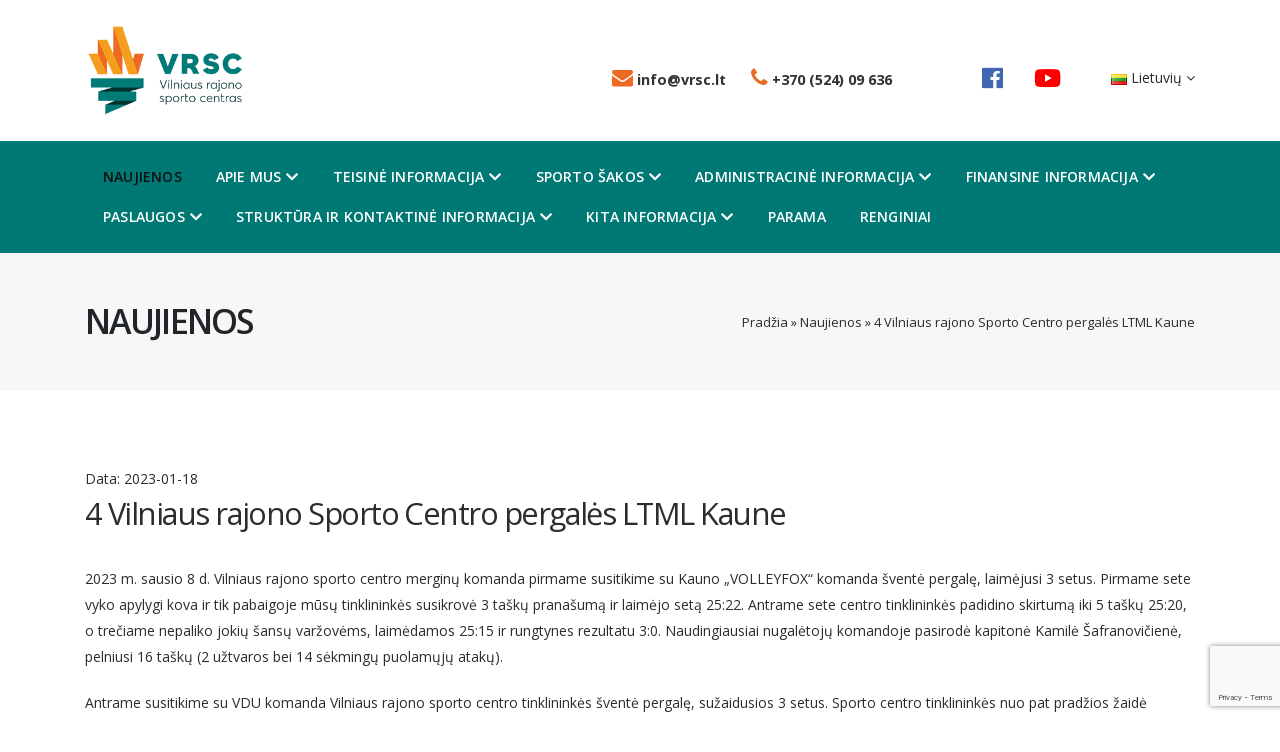

--- FILE ---
content_type: text/html; charset=UTF-8
request_url: https://vrsc.lt/2023/01/4-vilniaus-rajono-sporto-centro-pergales-ltml-kaune/
body_size: 13152
content:
<!DOCTYPE html>
<html lang="lt-LT" class="">
	
<head>

			<!-- Basic -->
		<meta charset="UTF-8">
		<meta http-equiv="X-UA-Compatible" content="IE=edge">	
 


	<title>
	4 Vilniaus rajono Sporto Centro pergalės LTML Kaune - VRSC	
</title>	 

<!-- 		<meta name="keywords" content="deska" />
		<meta name="description" content=""> -->
		<meta name="author" content="websvetaines.lt">

		<!-- Favicon -->
		<link rel="shortcut icon" href="https://vrsc.lt/wp-content/themes/vrsc/favicon2.ico" type="image/x-icon" />
	<!-- 	<link rel="apple-touch-icon" href="img/apple-touch-icon.png"> -->

		<!-- Mobile Metas -->
		<meta name="viewport" content="width=device-width, initial-scale=1, minimum-scale=1.0, shrink-to-fit=no">

		<!-- Web Fonts  -->
		<link href="https://fonts.googleapis.com/css?family=Open+Sans:400,600,700,800&amp;subset=cyrillic,latin-ext" rel="stylesheet">

		<!-- Vendor CSS -->
		<link rel="stylesheet" href="https://vrsc.lt/wp-content/themes/vrsc/assets/vendor/bootstrap/css/bootstrap.min.css">
<!-- 		<link rel="stylesheet" href="/assets/vendor/fontawesome-free/css/all.min.css"> -->

		<style>
			.fa,.fab,.fal,.far,.fas {
    -moz-osx-font-smoothing: grayscale;
    -webkit-font-smoothing: antialiased;
    display: inline-block;
    font-style: normal;
    font-variant: normal;
    text-rendering: auto;
    line-height: 1
}

		</style>


         
		<link rel="stylesheet" href="https://vrsc.lt/wp-content/themes/vrsc/assets/vendor/animate/animate.min.css">
		<link rel="stylesheet" href="https://vrsc.lt/wp-content/themes/vrsc/assets/vendor/simple-line-icons/css/simple-line-icons.min.css">
		<link rel="stylesheet" href="https://vrsc.lt/wp-content/themes/vrsc/assets/vendor/owl.carousel/assets/owl.carousel.min.css">
		<link rel="stylesheet" href="https://vrsc.lt/wp-content/themes/vrsc/assets/vendor/owl.carousel/assets/owl.theme.default.min.css">
		<link rel="stylesheet" href="https://vrsc.lt/wp-content/themes/vrsc/assets/vendor/magnific-popup/magnific-popup.min.css">

 




		<!-- Theme CSS -->
		<link rel="stylesheet" href="https://vrsc.lt/wp-content/themes/vrsc/assets/css/theme.css">
		<link rel="stylesheet" href="https://vrsc.lt/wp-content/themes/vrsc/assets/css/theme-elements.css">
<!-- 		<link rel="stylesheet" href="/assets/css/theme-blog.css">
		<link rel="stylesheet" href="/assets/css/theme-shop.css"> -->

		<!-- Current Page CSS -->
	<!-- 	<link rel="stylesheet" href="/assets/vendor/rs-plugin/css/settings.css">
		<link rel="stylesheet" href="/assets/vendor/rs-plugin/css/layers.css">
		<link rel="stylesheet" href="/assets/vendor/rs-plugin/css/navigation.css"> -->
		
		<!-- Demo CSS -->


		<!-- Skin CSS -->
		<link rel="stylesheet" href="https://vrsc.lt/wp-content/themes/vrsc/assets/css/skins/skin-corporate-3.css">		
	<!-- 	<script src="master/style-switcher/style.switcher.localstorage.js"></script>  -->

		<!-- Theme Custom CSS -->
		<!-- <link rel="stylesheet" href="/assets/css/custom.css"> -->
		<link rel="stylesheet" href="https://vrsc.lt/wp-content/themes/vrsc/style.css">

		<!-- Head Libs -->
		<script src="https://vrsc.lt/wp-content/themes/vrsc/assets/vendor/modernizr/modernizr.min.js"></script>

		<script type="text/javascript">
		var templateUrl = 'https://vrsc.lt/wp-content/themes/vrsc';
		var siteUrl = 'https://vrsc.lt'; 
		</script>



		<script src='https://www.google.com/recaptcha/api.js'></script>
 





	<meta name='robots' content='index, follow, max-image-preview:large, max-snippet:-1, max-video-preview:-1' />
	<style>img:is([sizes="auto" i], [sizes^="auto," i]) { contain-intrinsic-size: 3000px 1500px }</style>
	
	<!-- This site is optimized with the Yoast SEO plugin v26.8 - https://yoast.com/product/yoast-seo-wordpress/ -->
	<link rel="canonical" href="https://vrsc.lt/2023/01/4-vilniaus-rajono-sporto-centro-pergales-ltml-kaune/" />
	<meta property="og:locale" content="lt_LT" />
	<meta property="og:type" content="article" />
	<meta property="og:title" content="4 Vilniaus rajono Sporto Centro pergalės LTML Kaune - VRSC" />
	<meta property="og:description" content="2023 m. sausio 8 d. Vilniaus rajono sporto centro merginų komanda pirmame susitikime su Kauno „VOLLEYFOX“ komanda šventė pergalę, laimėjusi 3 setus. Pirmame sete vyko apylygi kova ir tik pabaigoje mūsų tinklininkės susikrovė 3 taškų pranašumą ir laimėjo setą 25:22. Antrame sete centro tinklininkės padidino skirtumą iki 5 taškų 25:20, o trečiame nepaliko jokių šansų [&hellip;]" />
	<meta property="og:url" content="https://vrsc.lt/2023/01/4-vilniaus-rajono-sporto-centro-pergales-ltml-kaune/" />
	<meta property="og:site_name" content="VRSC" />
	<meta property="article:published_time" content="2023-01-18T13:54:55+00:00" />
	<meta property="og:image" content="https://vrsc.lt/wp-content/uploads/2023/01/317383171_131798683013428_7678354499475208318_n.jpg" />
	<meta property="og:image:width" content="1200" />
	<meta property="og:image:height" content="795" />
	<meta property="og:image:type" content="image/jpeg" />
	<meta name="author" content="admin" />
	<meta name="twitter:card" content="summary_large_image" />
	<meta name="twitter:label1" content="Written by" />
	<meta name="twitter:data1" content="admin" />
	<meta name="twitter:label2" content="Est. reading time" />
	<meta name="twitter:data2" content="2 minutės" />
	<script type="application/ld+json" class="yoast-schema-graph">{"@context":"https://schema.org","@graph":[{"@type":"Article","@id":"https://vrsc.lt/2023/01/4-vilniaus-rajono-sporto-centro-pergales-ltml-kaune/#article","isPartOf":{"@id":"https://vrsc.lt/2023/01/4-vilniaus-rajono-sporto-centro-pergales-ltml-kaune/"},"author":{"name":"admin","@id":"https://vrsc.lt/#/schema/person/88191c5a8ae8874c635fcf826e951d2e"},"headline":"4 Vilniaus rajono Sporto Centro pergalės LTML Kaune","datePublished":"2023-01-18T13:54:55+00:00","mainEntityOfPage":{"@id":"https://vrsc.lt/2023/01/4-vilniaus-rajono-sporto-centro-pergales-ltml-kaune/"},"wordCount":311,"image":{"@id":"https://vrsc.lt/2023/01/4-vilniaus-rajono-sporto-centro-pergales-ltml-kaune/#primaryimage"},"thumbnailUrl":"https://vrsc.lt/wp-content/uploads/2023/01/317383171_131798683013428_7678354499475208318_n.jpg","articleSection":["Naujienos"],"inLanguage":"lt-LT"},{"@type":"WebPage","@id":"https://vrsc.lt/2023/01/4-vilniaus-rajono-sporto-centro-pergales-ltml-kaune/","url":"https://vrsc.lt/2023/01/4-vilniaus-rajono-sporto-centro-pergales-ltml-kaune/","name":"4 Vilniaus rajono Sporto Centro pergalės LTML Kaune - VRSC","isPartOf":{"@id":"https://vrsc.lt/#website"},"primaryImageOfPage":{"@id":"https://vrsc.lt/2023/01/4-vilniaus-rajono-sporto-centro-pergales-ltml-kaune/#primaryimage"},"image":{"@id":"https://vrsc.lt/2023/01/4-vilniaus-rajono-sporto-centro-pergales-ltml-kaune/#primaryimage"},"thumbnailUrl":"https://vrsc.lt/wp-content/uploads/2023/01/317383171_131798683013428_7678354499475208318_n.jpg","datePublished":"2023-01-18T13:54:55+00:00","author":{"@id":"https://vrsc.lt/#/schema/person/88191c5a8ae8874c635fcf826e951d2e"},"breadcrumb":{"@id":"https://vrsc.lt/2023/01/4-vilniaus-rajono-sporto-centro-pergales-ltml-kaune/#breadcrumb"},"inLanguage":"lt-LT","potentialAction":[{"@type":"ReadAction","target":["https://vrsc.lt/2023/01/4-vilniaus-rajono-sporto-centro-pergales-ltml-kaune/"]}]},{"@type":"ImageObject","inLanguage":"lt-LT","@id":"https://vrsc.lt/2023/01/4-vilniaus-rajono-sporto-centro-pergales-ltml-kaune/#primaryimage","url":"https://vrsc.lt/wp-content/uploads/2023/01/317383171_131798683013428_7678354499475208318_n.jpg","contentUrl":"https://vrsc.lt/wp-content/uploads/2023/01/317383171_131798683013428_7678354499475208318_n.jpg","width":1200,"height":795},{"@type":"BreadcrumbList","@id":"https://vrsc.lt/2023/01/4-vilniaus-rajono-sporto-centro-pergales-ltml-kaune/#breadcrumb","itemListElement":[{"@type":"ListItem","position":1,"name":"Pradžia","item":"https://vrsc.lt/"},{"@type":"ListItem","position":2,"name":"Naujienos","item":"https://vrsc.lt/naujienos/"},{"@type":"ListItem","position":3,"name":"4 Vilniaus rajono Sporto Centro pergalės LTML Kaune"}]},{"@type":"WebSite","@id":"https://vrsc.lt/#website","url":"https://vrsc.lt/","name":"VRSC","description":"Vilniaus rajono sporto centras","potentialAction":[{"@type":"SearchAction","target":{"@type":"EntryPoint","urlTemplate":"https://vrsc.lt/?s={search_term_string}"},"query-input":{"@type":"PropertyValueSpecification","valueRequired":true,"valueName":"search_term_string"}}],"inLanguage":"lt-LT"},{"@type":"Person","@id":"https://vrsc.lt/#/schema/person/88191c5a8ae8874c635fcf826e951d2e","name":"admin","image":{"@type":"ImageObject","inLanguage":"lt-LT","@id":"https://vrsc.lt/#/schema/person/image/","url":"https://secure.gravatar.com/avatar/ae35fd7af40b932b60595e40855d7396b1031af16f9079ea36b82a24f8d24bee?s=96&d=mm&r=g","contentUrl":"https://secure.gravatar.com/avatar/ae35fd7af40b932b60595e40855d7396b1031af16f9079ea36b82a24f8d24bee?s=96&d=mm&r=g","caption":"admin"},"sameAs":["https://vrsc.lt"],"url":"https://vrsc.lt/author/cea5c0e7165e384c/"}]}</script>
	<!-- / Yoast SEO plugin. -->


<link rel='stylesheet' id='vc_extensions_cqbundle_adminicon-css' href='https://vrsc.lt/wp-content/plugins/All-In-One-Addons-for-WPBakery-v3.6.4/css/admin_icon.css' type='text/css' media='all' />
<link rel='stylesheet' id='contact-form-7-css' href='https://vrsc.lt/wp-content/plugins/contact-form-7/includes/css/styles.css' type='text/css' media='all' />
<link rel='stylesheet' id='weblt-magnificpopup-style-css' href='https://vrsc.lt/wp-content/plugins/websvetaineslt-magnificpopup/MagnificPopup/dist/magnific-popup.css' type='text/css' media='all' />
<link rel='stylesheet' id='weblt-magnificpopup-style3-css' href='https://vrsc.lt/wp-content/plugins/websvetaineslt-magnificpopup/css/custom.css' type='text/css' media='all' />
<script type="text/javascript" id="wpml-cookie-js-extra">
/* <![CDATA[ */
var wpml_cookies = {"wp-wpml_current_language":{"value":"lt","expires":1,"path":"\/"}};
var wpml_cookies = {"wp-wpml_current_language":{"value":"lt","expires":1,"path":"\/"}};
/* ]]> */
</script>
<script type="text/javascript" src="https://vrsc.lt/wp-content/plugins/sitepress-multilingual-cms/res/js/cookies/language-cookie.js" id="wpml-cookie-js" defer="defer" data-wp-strategy="defer"></script>
<script type="text/javascript" src="https://vrsc.lt/wp-includes/js/jquery/jquery.min.js" id="jquery-core-js"></script>
<script type="text/javascript" src="https://vrsc.lt/wp-includes/js/jquery/jquery-migrate.min.js" id="jquery-migrate-js"></script>
<script></script><link rel="https://api.w.org/" href="https://vrsc.lt/wp-json/" /><link rel="alternate" title="JSON" type="application/json" href="https://vrsc.lt/wp-json/wp/v2/posts/2309" /><link rel="alternate" title="oEmbed (JSON)" type="application/json+oembed" href="https://vrsc.lt/wp-json/oembed/1.0/embed?url=https%3A%2F%2Fvrsc.lt%2F2023%2F01%2F4-vilniaus-rajono-sporto-centro-pergales-ltml-kaune%2F" />
<link rel="alternate" title="oEmbed (XML)" type="text/xml+oembed" href="https://vrsc.lt/wp-json/oembed/1.0/embed?url=https%3A%2F%2Fvrsc.lt%2F2023%2F01%2F4-vilniaus-rajono-sporto-centro-pergales-ltml-kaune%2F&#038;format=xml" />
<meta name="generator" content="WPML ver:4.8.6 stt:32,40;" />
  <script type="text/javascript">
 
var templateUrl = 'https://vrsc.lt/wp-content/themes/vrsc';


  </script><style>
    span.wpseo-score-text.screen-reader-text {
        color: #ffffff !important;
        background-color: #b30000 !important;
    }
    
    label#recaptcha-label {
        color: #000000 !important;
        background-color: transparent !important;
    }
    
    .menu-item-has-children.keyboard-focused > .dropdown-menu,
    .menu-item-has-children.show > .dropdown-menu {
        display: block !important;
        visibility: visible !important;
        opacity: 1 !important;
        position: absolute !important;
        top: 100% !important;
        left: 0 !important;
        z-index: 1000 !important;
    }
    
    .menu-item-has-children .menu-item-has-children.keyboard-focused > .dropdown-menu,
    .menu-item-has-children .menu-item-has-children.show > .dropdown-menu {
        display: block !important;
        visibility: visible !important;
        opacity: 1 !important;
        position: absolute !important;
        top: 0 !important;
        left: 100% !important;
        z-index: 1001 !important;
    }
    
    .dropdown-menu.show {
        display: block !important;
    }
    </style><meta name="generator" content="Powered by WPBakery Page Builder - drag and drop page builder for WordPress."/>
<link rel="icon" href="https://vrsc.lt/wp-content/uploads/2024/03/VRSC_logo_tik_zenklas-400x400.png" sizes="32x32" />
<link rel="icon" href="https://vrsc.lt/wp-content/uploads/2024/03/VRSC_logo_tik_zenklas-400x400.png" sizes="192x192" />
<link rel="apple-touch-icon" href="https://vrsc.lt/wp-content/uploads/2024/03/VRSC_logo_tik_zenklas-400x400.png" />
<meta name="msapplication-TileImage" content="https://vrsc.lt/wp-content/uploads/2024/03/VRSC_logo_tik_zenklas-400x400.png" />
		<style type="text/css" id="wp-custom-css">
			.col-lg-6.pb-sm-4.pb-lg-0.pr-lg-5.mb-sm-5.mb-lg-0 > p {
    color: #333333 !important;
}

#footer .footer-copyright p {
    color: #FFF !important;
}

.sr-only,
.screen-reader-text {
    position: absolute !important;
    width: 1px !important;
    height: 1px !important;
    padding: 0 !important;
    margin: -1px !important;
    overflow: hidden !important;
    clip: rect(0, 0, 0, 0) !important;
    white-space: nowrap !important;
    border: 0 !important;
}

a:focus-visible,
button:focus-visible,
input:focus-visible,
textarea:focus-visible,
select:focus-visible {
    outline: 2px solid #005fcc;
    outline-offset: 2px;
}

a:focus:not(:focus-visible),
button:focus:not(:focus-visible),
input:focus:not(:focus-visible),
textarea:focus:not(:focus-visible),
select:focus:not(:focus-visible) {
    outline: none;
}

a[aria-label],
button[aria-label] {
    display: inline-flex;
    align-items: center;
}

.vc_hidden,
.hidden,
[aria-hidden="true"] {
    display: none !important;
    visibility: hidden !important;
}

.dropdown-menu a {
    display: block;
}

.dropdown-menu a:focus-visible {
    background-color: #f5f5f5;
    color: #000;
}

.vc_btn3:focus-visible,
a.vc_btn3:focus-visible {
    background-color: #e6f0ff;
    color: #000;
}

body,
p,
li,
a {
    color: #2c2c2c;
}

.skip-link {
    position: absolute;
    top: -40px;
    left: 0;
    background: #000;
    color: #fff;
    padding: 8px 16px;
    z-index: 100;
    text-decoration: none;
}

.skip-link:focus {
    top: 0;
}

input,
textarea,
select {
    color: #000;
    background-color: #fff;
}

::placeholder {
    color: #666;
}

span.wpseo-score-text.screen-reader-text {
    color: #ffffff !important;
    background-color: #b30000 !important;
}

a.dropdown-item {
    color: #212121 !important;
}

.clear p {
    color: #333333 !important;
}

.date {
    color: #333333 !important;
}

label#recaptcha-label {
    color: #000000 !important;
    background-color: transparent !important;
}

/* Add visible focus for top-level menu items */
#mainNav > li > a:focus,
#mainNav > li > a:focus-visible {
    outline: 2px solid #005fcc !important;
    outline-offset: 2px !important;
    background-color: #e6f0ff !important;
    border-radius: 4px;
}

.menu-item > a.dropdown-item:focus,
.menu-item > a.dropdown-item:focus-visible {
    outline: 2px solid #005fcc !important;
    outline-offset: 2px !important;
    background-color: #e6f0ff !important;
    border-radius: 4px;
}

.menu-item-has-children .dropdown-menu {
    display: none;
}

.menu-item-has-children.keyboard-open > .dropdown-menu {
    display: block !important;
}

#header .header-nav.header-nav-force-light-text .header-nav-main nav > ul > li > a{
	background-color: #FFFFFF00 !important;
}

/* Headings (if they’re focusable via tabindex or JavaScript) */
h4.heading-primary:focus-visible {
    outline: 2px solid #005fcc;
    outline-offset: 2px;
    border-radius: 4px;
}

/* Buttons styled with .btn-outline */
.btn:focus-visible,
.btn-outline:focus-visible,
.btn.btn-outline:focus-visible,
.btn-outline.btn-primary:focus-visible {
    outline: 2px solid #005fcc;
    outline-offset: 2px;
    background-color: #e6f0ff;
    border-radius: 4px;
}

/* Additional utility buttons */
.btn-xs:focus-visible {
    outline: 2px solid #005fcc;
    outline-offset: 2px;
    border-radius: 4px;
}

/* Text container (only if it's focusable) */
.header-extra-info-text:focus-visible,
.card-body:focus-visible {
    outline: 2px solid #005fcc;
    outline-offset: 2px;
    border-radius: 4px;
}

/* Social icons (links inside) */
.social-icons-facebook a:focus-visible {
    outline: 2px solid #005fcc;
    outline-offset: 2px;
    border-radius: 50%;
}



		</style>
		<noscript><style> .wpb_animate_when_almost_visible { opacity: 1; }</style></noscript>	</head>
	<body class="wp-singular post-template-default single single-post postid-2309 single-format-standard wp-theme-vrsc wpb-js-composer js-comp-ver-8.3.1 vc_responsive">

		<div class="body">
			<header id="header" data-plugin-options="{'stickyEnabled': true, 'stickyEnableOnBoxed': true, 'stickyEnableOnMobile': true, 'stickyStartAt': 228, 'stickySetTop': '-228px', 'stickyChangeLogo': true}">
				<div class="header-body border-color-primary border-top-0 box-shadow-none">



					<!-- <div class="header-top header-top-default border-bottom-0 border-top-0">
						<div class="container">
							<div class="header-row py-2">
								<div class="header-column justify-content-start">
									<div class="header-row">
									
										<nav class="header-nav-top">											
											<ul class="nav nav-pills text-uppercase text-2">
											
												<li class="nav-item nav-item-anim-icon">
													<a class="nav-link" href="https://vrsc.lt/struktura-ir-kontaktine-informacija/kontaktai-ir-rekvizitai/"><i class="fas fa-angle-right"></i> Kontaktai</a>
												</li>		
												</ul>
										</nav>
									</div>
								</div>
								<div class="header-column justify-content-end">
									<div class="header-row">
										<ul class="header-social-icons social-icons d-none d-sm-block social-icons-clean">
											<li class="social-icons-facebook"><a href="https://www.facebook.com/profile.php?id=100088405855047" target="_blank" title="Facebook"><i class="fab fa-facebook-f"></i></a></li>
											
											<li class="social-icons-youtube"><a href="https://www.youtube.com/@Vilniausrajonosportocentras" target="_blank" title="Youtube"><i class="fab fa-youtube"></i></a></li>	
											
										</ul>


									</div>
								</div>
							</div>
						</div>
					</div> -->
 



					<div class="header-container container z-index-2">
						<div class="header-row py-2">
							<div class="header-column">
								<div class="header-row">
									<div class="header-logo header-logo-sticky-change_">


									


										<a title="Vilniaus rajono sporto centras" href="https://vrsc.lt">
										<!-- 	<img class="header-logo-sticky opacity-0" alt="" width="200" height="116" data-sticky-width="120" data-sticky-height="55" data-sticky-top="250" src="img/logo-dark.png"> -->
											<img class="header-logo-non-sticky_ opacity-0_" alt="Vilniaus rajono sporto centras" width="160" height="auto" src="https://vrsc.lt/wp-content/themes/vrsc/assets/img/vrsc_logo.png">
											
										</a>
									</div>


									<!-- <span class="logo-title"><h2>Vilniaus rajono<br/> sporto centras</h2></span> -->


								</div>
							</div>
							<div class="header-column justify-content-end">
								<div class="header-row">
									<ul class="header-extra-info d-flex align-items-center">
										
										<li class="d-none d-sm-inline-flex">
											<div class="header-extra-info-text">
												<label></label>
												<strong><a style="text-transform: none;" href="mailto:info@vrsc.lt"><span class="contacts"><i class="fa fa-envelope"></i></span> info@vrsc.lt</a></strong>
											</div>
										</li>
										<li>
											<div class="d-none d-sm-inline header-extra-info-text">
												<label></label>
												<strong><a href="tel:+370 (524) 09 636"><span class="contacts"><i class="fa fa-phone"></i></span> +370 (524) 09 636</a></strong>
											</div>
										</li>


										<li>
											<div class="d-none_ d-sm-inline header-extra-info-text">
												<ul style="font-size:24px;">
												<li class="social-icons-facebook"><a style="color:#4267B2;" href="https://www.facebook.com/profile.php?id=100088405855047" target="_blank" title="Facebook"><i class="fab fa-facebook"></i></a></li>
												
											<li class="social-icons-youtube"><a style="color:#FF0000;" href="https://www.youtube.com/@Vilniausrajonosportocentras" target="_blank" title="Youtube"><i class="fab fa-youtube"></i></a></li>	
											
												</ul>
											</div>
										</li>

											<li>
											    <li>
        
           <a href="#" class="dropdown-menu-toggle" id="dropdownLanguage" data-toggle="dropdown" aria-haspopup="true" aria-expanded="false">
      <img src="https://vrsc.lt/wp-content/themes/vrsc/assets/img/blank.gif" class="flag flag-lt" alt="Lietuvių"> Lietuvių      <i class="fa fa-angle-down"></i>
      </a>
       
    
      
       
    
     
<ul class="dropdown-menu dropdown-menu-right" aria-labelledby="dropdownLanguage">
<li>                <a href="https://vrsc.lt/pl/2023/01/4-zwyciestwa-siatkarek-cs-2023-01-15/"><img src="https://vrsc.lt/wp-content/themes/vrsc/assets/img/blank.gif" class="flag flag-pl" alt="Polish"> Polish</a>

                </li>  </ul>
    </li>
    													</li>

<!-- 
										<li class="d-none d-sm-inline-flex">
											<div class="header-extra-info-text">
												<label>MUS RASITE</label>
												<strong></strong>

											</div>
										</li> -->
									</ul>
								</div>
							</div>
							
						</div>
					</div>
					<div class="header-nav-bar bg-primary" data-sticky-header-style="{'minResolution': 991}" data-sticky-header-style-active="{'background-color': 'transparent'}" data-sticky-header-style-deactive="{'background-color': '#0088cc'}">
						<div class="container">
							<div class="header-row">
								<div class="header-column">
									<div class="header-row justify-content-end">
										<div class="header-nav header-nav-force-light-text justify-content-start py-2 py-lg-3" data-sticky-header-style="{'minResolution': 991}" data-sticky-header-style-active="{'margin-left': '0px'}" data-sticky-header-style-deactive="{'margin-left': '0'}">
											<div class="header-nav-main header-nav-main-effect-1 header-nav-main-sub-effect-1">
												<nav class="collapse">
														
													<ul id="mainNav" class="nav nav-pills"><li id="menu-item-1539" class="menu-item menu-item-type-post_type menu-item-object-page dropdown dropdown-full-color dropdown-light dropdown-reverse current_page_parent current_page_item current-menu-item active"><a href="https://vrsc.lt/naujienos/"class='dropdown-item'>Naujienos</a></li>
<li id="menu-item-4842" class="menu-item menu-item-type-custom menu-item-object-custom menu-item-has-children dropdown dropdown-full-color dropdown-light dropdown-reverse dropdown-submenu"><a href="#"class='dropdown-item dropdown-toggle_'>Apie mus</a>
<ul class='dropdown-menu'>
	<li id="menu-item-4820" class="menu-item menu-item-type-post_type menu-item-object-page dropdown dropdown-full-color dropdown-light dropdown-reverse"><a href="https://vrsc.lt/apie-mus/apie-mus/"class='dropdown-item'>Apie mus</a></li>
	<li id="menu-item-1561" class="menu-item menu-item-type-post_type menu-item-object-page dropdown dropdown-full-color dropdown-light dropdown-reverse"><a href="https://vrsc.lt/apie-mus/tikslai/"class='dropdown-item'>Tikslai</a></li>
	<li id="menu-item-1560" class="menu-item menu-item-type-post_type menu-item-object-page dropdown dropdown-full-color dropdown-light dropdown-reverse"><a href="https://vrsc.lt/apie-mus/uzdaviniai/"class='dropdown-item'>Uždaviniai</a></li>
	<li id="menu-item-1559" class="menu-item menu-item-type-post_type menu-item-object-page dropdown dropdown-full-color dropdown-light dropdown-reverse"><a href="https://vrsc.lt/apie-mus/funkcijos/"class='dropdown-item'>Funkcijos</a></li>
	<li id="menu-item-1558" class="menu-item menu-item-type-post_type menu-item-object-page dropdown dropdown-full-color dropdown-light dropdown-reverse"><a href="https://vrsc.lt/apie-mus/misija/"class='dropdown-item'>Misija</a></li>
	<li id="menu-item-1557" class="menu-item menu-item-type-post_type menu-item-object-page dropdown dropdown-full-color dropdown-light dropdown-reverse"><a href="https://vrsc.lt/apie-mus/vizija/"class='dropdown-item'>Vizija</a></li>
</ul>
</li>
<li id="menu-item-4843" class="menu-item menu-item-type-custom menu-item-object-custom menu-item-has-children dropdown dropdown-full-color dropdown-light dropdown-reverse dropdown-submenu"><a href="#"class='dropdown-item dropdown-toggle_'>Teisinė informacija</a>
<ul class='dropdown-menu'>
	<li id="menu-item-1592" class="menu-item menu-item-type-post_type menu-item-object-page dropdown dropdown-full-color dropdown-light dropdown-reverse"><a href="https://vrsc.lt/teisine-informacija/teises-aktai/"class='dropdown-item'>Teisės aktai</a></li>
	<li id="menu-item-1591" class="menu-item menu-item-type-post_type menu-item-object-page dropdown dropdown-full-color dropdown-light dropdown-reverse"><a href="https://vrsc.lt/teisine-informacija/teises-aktu-projektai/"class='dropdown-item'>Teisės aktų projektai</a></li>
	<li id="menu-item-1590" class="menu-item menu-item-type-post_type menu-item-object-page dropdown dropdown-full-color dropdown-light dropdown-reverse"><a href="https://vrsc.lt/teisine-informacija/tyrimai-ir-analizes/"class='dropdown-item'>Tyrimai ir analizės</a></li>
	<li id="menu-item-1589" class="menu-item menu-item-type-post_type menu-item-object-page menu-item-has-children dropdown dropdown-full-color dropdown-light dropdown-reverse dropdown-submenu"><a href="https://vrsc.lt/teisine-informacija/teises-aktu-pazeidimai/"class='dropdown-item dropdown-toggle_'>Teisės aktų pažeidimai </a>
	<ul class='dropdown-menu'>
		<li id="menu-item-1596" class="menu-item menu-item-type-post_type menu-item-object-page dropdown dropdown-full-color dropdown-light dropdown-reverse"><a href="https://vrsc.lt/teisine-informacija/teises-aktu-pazeidimai/seimo-kontrolieriu-pazymos/"class='dropdown-item'>Seimo kontrolierių pažymos</a></li>
		<li id="menu-item-1595" class="menu-item menu-item-type-post_type menu-item-object-page dropdown dropdown-full-color dropdown-light dropdown-reverse"><a href="https://vrsc.lt/teisine-informacija/teises-aktu-pazeidimai/valstybes-kontrolieriu-sprendimai/"class='dropdown-item'>Valstybės kontrolierių sprendimai</a></li>
		<li id="menu-item-1594" class="menu-item menu-item-type-post_type menu-item-object-page dropdown dropdown-full-color dropdown-light dropdown-reverse"><a href="https://vrsc.lt/teisine-informacija/teises-aktu-pazeidimai/teismo-sprendimai/"class='dropdown-item'>Teismo sprendimai</a></li>
		<li id="menu-item-1593" class="menu-item menu-item-type-post_type menu-item-object-page dropdown dropdown-full-color dropdown-light dropdown-reverse"><a href="https://vrsc.lt/teisine-informacija/teises-aktu-pazeidimai/tarnybiniai-nusizengimai/"class='dropdown-item'>Tarnybiniai nusižengimai</a></li>
	</ul>
</li>
	<li id="menu-item-1588" class="menu-item menu-item-type-post_type menu-item-object-page dropdown dropdown-full-color dropdown-light dropdown-reverse"><a href="https://vrsc.lt/teisine-informacija/korupcijos-prevencija/"class='dropdown-item'>Korupcijos prevencija</a></li>
	<li id="menu-item-1587" class="menu-item menu-item-type-post_type menu-item-object-page dropdown dropdown-full-color dropdown-light dropdown-reverse"><a href="https://vrsc.lt/teisine-informacija/praneseju-apsauga/"class='dropdown-item'>Pranešėjų apsauga</a></li>
	<li id="menu-item-1586" class="menu-item menu-item-type-post_type menu-item-object-page dropdown dropdown-full-color dropdown-light dropdown-reverse"><a href="https://vrsc.lt/teisine-informacija/istaigos-dokumentai/"class='dropdown-item'>Įstaigos dokumentai</a></li>
	<li id="menu-item-1680" class="menu-item menu-item-type-post_type menu-item-object-page dropdown dropdown-full-color dropdown-light dropdown-reverse"><a href="https://vrsc.lt/asmens-duomenu-apsauga/"class='dropdown-item'>Asmens duomenų apsauga</a></li>
</ul>
</li>
<li id="menu-item-4844" class="menu-item menu-item-type-custom menu-item-object-custom menu-item-has-children dropdown dropdown-full-color dropdown-light dropdown-reverse dropdown-submenu"><a href="#"class='dropdown-item dropdown-toggle_'>Sporto šakos</a>
<ul class='dropdown-menu'>
	<li id="menu-item-1611" class="menu-item menu-item-type-post_type menu-item-object-page dropdown dropdown-full-color dropdown-light dropdown-reverse"><a href="https://vrsc.lt/sporto-sakos/biatlonas/"class='dropdown-item'>Biatlonas</a></li>
	<li id="menu-item-4664" class="menu-item menu-item-type-post_type menu-item-object-page dropdown dropdown-full-color dropdown-light dropdown-reverse"><a href="https://vrsc.lt/sporto-sakos/boksas/"class='dropdown-item'>Boksas</a></li>
	<li id="menu-item-7092" class="menu-item menu-item-type-post_type menu-item-object-page dropdown dropdown-full-color dropdown-light dropdown-reverse"><a href="https://vrsc.lt/sporto-sakos/graiku-romenu-imtynes/"class='dropdown-item'>Graikų – romėnų imtynės</a></li>
	<li id="menu-item-1610" class="menu-item menu-item-type-post_type menu-item-object-page dropdown dropdown-full-color dropdown-light dropdown-reverse"><a href="https://vrsc.lt/sporto-sakos/lengvoji-atletika/"class='dropdown-item'>Lengvoji atletika</a></li>
	<li id="menu-item-5938" class="menu-item menu-item-type-post_type menu-item-object-page dropdown dropdown-full-color dropdown-light dropdown-reverse"><a href="https://vrsc.lt/stalo-tenisas/"class='dropdown-item'>Stalo tenisas</a></li>
	<li id="menu-item-1609" class="menu-item menu-item-type-post_type menu-item-object-page dropdown dropdown-full-color dropdown-light dropdown-reverse"><a href="https://vrsc.lt/sporto-sakos/tinklinis/"class='dropdown-item'>Moterų tinklinis</a></li>
	<li id="menu-item-7543" class="menu-item menu-item-type-post_type menu-item-object-page dropdown dropdown-full-color dropdown-light dropdown-reverse"><a href="https://vrsc.lt/sporto-sakos/vyru-tinklinis/"class='dropdown-item'>Vyrų tinklinis</a></li>
	<li id="menu-item-1608" class="menu-item menu-item-type-post_type menu-item-object-page dropdown dropdown-full-color dropdown-light dropdown-reverse"><a href="https://vrsc.lt/sporto-sakos/zoles-riedulys/"class='dropdown-item'>Žolės riedulys</a></li>
</ul>
</li>
<li id="menu-item-4845" class="menu-item menu-item-type-custom menu-item-object-custom menu-item-has-children dropdown dropdown-full-color dropdown-light dropdown-reverse dropdown-submenu"><a href="#"class='dropdown-item dropdown-toggle_'>Administracinė informacija</a>
<ul class='dropdown-menu'>
	<li id="menu-item-1651" class="menu-item menu-item-type-post_type menu-item-object-page dropdown dropdown-full-color dropdown-light dropdown-reverse"><a href="https://vrsc.lt/administracine-informacija/nuostatai/"class='dropdown-item'>Nuostatai</a></li>
	<li id="menu-item-1650" class="menu-item menu-item-type-post_type menu-item-object-page dropdown dropdown-full-color dropdown-light dropdown-reverse"><a href="https://vrsc.lt/administracine-informacija/strateginis-planas/"class='dropdown-item'>Strateginis planas</a></li>
	<li id="menu-item-1649" class="menu-item menu-item-type-post_type menu-item-object-page dropdown dropdown-full-color dropdown-light dropdown-reverse"><a href="https://vrsc.lt/administracine-informacija/ugdymo-planas/"class='dropdown-item'>Ugdymo planas</a></li>
	<li id="menu-item-5274" class="menu-item menu-item-type-post_type menu-item-object-page dropdown dropdown-full-color dropdown-light dropdown-reverse"><a href="https://vrsc.lt/administracine-informacija/sportinio-ugdymo-organizavimo-aprasas/"class='dropdown-item'>Sportinio ugdymo organizavimo aprašas</a></li>
	<li id="menu-item-1648" class="menu-item menu-item-type-post_type menu-item-object-page dropdown dropdown-full-color dropdown-light dropdown-reverse"><a href="https://vrsc.lt/administracine-informacija/vrsc-veikla/"class='dropdown-item'>VRSC veikla</a></li>
	<li id="menu-item-1647" class="menu-item menu-item-type-post_type menu-item-object-page dropdown dropdown-full-color dropdown-light dropdown-reverse"><a href="https://vrsc.lt/administracine-informacija/viesieji-pirkimai/"class='dropdown-item'>Viešieji pirkimai</a></li>
	<li id="menu-item-1646" class="menu-item menu-item-type-post_type menu-item-object-page dropdown dropdown-full-color dropdown-light dropdown-reverse"><a href="https://vrsc.lt/administracine-informacija/lesos-veiklai-viesinti/"class='dropdown-item'>Lėšos veiklai viešinti </a></li>
	<li id="menu-item-1645" class="menu-item menu-item-type-post_type menu-item-object-page dropdown dropdown-full-color dropdown-light dropdown-reverse"><a href="https://vrsc.lt/administracine-informacija/planavimo-dokumentai/"class='dropdown-item'>Planavimo dokumentai</a></li>
	<li id="menu-item-1644" class="menu-item menu-item-type-post_type menu-item-object-page dropdown dropdown-full-color dropdown-light dropdown-reverse"><a href="https://vrsc.lt/administracine-informacija/ukio-subjektu-prieziura/"class='dropdown-item'>Ūkio subjektų priežiūra</a></li>
	<li id="menu-item-1643" class="menu-item menu-item-type-post_type menu-item-object-page dropdown dropdown-full-color dropdown-light dropdown-reverse"><a href="https://vrsc.lt/administracine-informacija/tarnybiniai-lengvieji-automobiliai/"class='dropdown-item'>Tarnybiniai lengvieji automobiliai</a></li>
	<li id="menu-item-1642" class="menu-item menu-item-type-post_type menu-item-object-page dropdown dropdown-full-color dropdown-light dropdown-reverse"><a href="https://vrsc.lt/administracine-informacija/paskatinimai-ir-apdovanojimai/"class='dropdown-item'>Paskatinimai ir apdovanojimai</a></li>
	<li id="menu-item-1641" class="menu-item menu-item-type-post_type menu-item-object-page dropdown dropdown-full-color dropdown-light dropdown-reverse"><a href="https://vrsc.lt/administracine-informacija/dazniausiai-uzduodami-klausimai/"class='dropdown-item'>Dažniausiai užduodami klausimai</a></li>
	<li id="menu-item-1640" class="menu-item menu-item-type-post_type menu-item-object-page dropdown dropdown-full-color dropdown-light dropdown-reverse"><a href="https://vrsc.lt/administracine-informacija/konsultavimasis-su-visuomene/"class='dropdown-item'>Konsultavimasis su visuomene</a></li>
	<li id="menu-item-1720" class="menu-item menu-item-type-post_type menu-item-object-page dropdown dropdown-full-color dropdown-light dropdown-reverse"><a href="https://vrsc.lt/struktura-ir-kontaktine-informacija/vrsc-veiklos-kokybes-isivertinimas/"class='dropdown-item'>VRSC veiklos ataskaita</a></li>
</ul>
</li>
<li id="menu-item-4846" class="menu-item menu-item-type-custom menu-item-object-custom menu-item-has-children dropdown dropdown-full-color dropdown-light dropdown-reverse dropdown-submenu"><a href="#"class='dropdown-item dropdown-toggle_'>Finansine informacija</a>
<ul class='dropdown-menu'>
	<li id="menu-item-1663" class="menu-item menu-item-type-post_type menu-item-object-page dropdown dropdown-full-color dropdown-light dropdown-reverse"><a href="https://vrsc.lt/finansine-informacija/biudzeto-vykdymo-ataskaitu-rinkiniai/"class='dropdown-item'>Biudžeto vykdymo ataskaitų rinkiniai</a></li>
	<li id="menu-item-1662" class="menu-item menu-item-type-post_type menu-item-object-page dropdown dropdown-full-color dropdown-light dropdown-reverse"><a href="https://vrsc.lt/finansine-informacija/finansiniu-ataskaitu-rinkiniai/"class='dropdown-item'>Finansinių ataskaitų rinkiniai</a></li>
	<li id="menu-item-1661" class="menu-item menu-item-type-post_type menu-item-object-page dropdown dropdown-full-color dropdown-light dropdown-reverse"><a href="https://vrsc.lt/finansine-informacija/darbo-uzmokestis/"class='dropdown-item'>Darbo užmokestis</a></li>
</ul>
</li>
<li id="menu-item-4847" class="menu-item menu-item-type-custom menu-item-object-custom menu-item-has-children dropdown dropdown-full-color dropdown-light dropdown-reverse dropdown-submenu"><a href="#"class='dropdown-item dropdown-toggle_'>Paslaugos</a>
<ul class='dropdown-menu'>
	<li id="menu-item-1676" class="menu-item menu-item-type-post_type menu-item-object-page dropdown dropdown-full-color dropdown-light dropdown-reverse"><a href="https://vrsc.lt/paslaugos/treniruokliu-sales/"class='dropdown-item'>Mūsų įkainiai</a></li>
	<li id="menu-item-1677" class="menu-item menu-item-type-post_type menu-item-object-page dropdown dropdown-full-color dropdown-light dropdown-reverse"><a href="https://vrsc.lt/paslaugos/biatlono-saudykla/"class='dropdown-item'>Biatlono šaudykla</a></li>
	<li id="menu-item-1675" class="menu-item menu-item-type-post_type menu-item-object-page dropdown dropdown-full-color dropdown-light dropdown-reverse"><a href="https://vrsc.lt/paslaugos/teniso-kortas/"class='dropdown-item'>Teniso kortas</a></li>
</ul>
</li>
<li id="menu-item-4848" class="menu-item menu-item-type-custom menu-item-object-custom menu-item-has-children dropdown dropdown-full-color dropdown-light dropdown-reverse dropdown-submenu"><a href="#"class='dropdown-item dropdown-toggle_'>Struktūra ir kontaktinė informacija</a>
<ul class='dropdown-menu'>
	<li id="menu-item-1727" class="menu-item menu-item-type-post_type menu-item-object-page dropdown dropdown-full-color dropdown-light dropdown-reverse"><a href="https://vrsc.lt/struktura-ir-kontaktine-informacija/administracija/"class='dropdown-item'>Administracija</a></li>
	<li id="menu-item-1726" class="menu-item menu-item-type-post_type menu-item-object-page dropdown dropdown-full-color dropdown-light dropdown-reverse"><a href="https://vrsc.lt/struktura-ir-kontaktine-informacija/kontaktai-ir-rekvizitai/"class='dropdown-item'>Kontaktai ir rekvizitai</a></li>
	<li id="menu-item-1725" class="menu-item menu-item-type-post_type menu-item-object-page dropdown dropdown-full-color dropdown-light dropdown-reverse"><a href="https://vrsc.lt/struktura-ir-kontaktine-informacija/darbo-grafikai/"class='dropdown-item'>Darbo grafikai</a></li>
	<li id="menu-item-1724" class="menu-item menu-item-type-post_type menu-item-object-page dropdown dropdown-full-color dropdown-light dropdown-reverse"><a href="https://vrsc.lt/struktura-ir-kontaktine-informacija/vrsc-taryba/"class='dropdown-item'>VRSC taryba</a></li>
	<li id="menu-item-1723" class="menu-item menu-item-type-post_type menu-item-object-page dropdown dropdown-full-color dropdown-light dropdown-reverse"><a href="https://vrsc.lt/struktura-ir-kontaktine-informacija/vrsc-treneriu-taryba/"class='dropdown-item'>VRSC darbo taryba</a></li>
	<li id="menu-item-1721" class="menu-item menu-item-type-post_type menu-item-object-page dropdown dropdown-full-color dropdown-light dropdown-reverse"><a href="https://vrsc.lt/struktura-ir-kontaktine-informacija/atestacijos-komisija/"class='dropdown-item'>Atestacijos komisija</a></li>
	<li id="menu-item-1718" class="menu-item menu-item-type-post_type menu-item-object-page dropdown dropdown-full-color dropdown-light dropdown-reverse"><a href="https://vrsc.lt/struktura-ir-kontaktine-informacija/pareigybiu-aprasai/"class='dropdown-item'>Pareigybių aprašai</a></li>
	<li id="menu-item-1717" class="menu-item menu-item-type-post_type menu-item-object-page dropdown dropdown-full-color dropdown-light dropdown-reverse"><a href="https://vrsc.lt/struktura-ir-kontaktine-informacija/priimamojo-informacija/"class='dropdown-item'>Priimamojo informacija</a></li>
	<li id="menu-item-1716" class="menu-item menu-item-type-post_type menu-item-object-page dropdown dropdown-full-color dropdown-light dropdown-reverse"><a href="https://vrsc.lt/struktura-ir-kontaktine-informacija/svetaines-medis/"class='dropdown-item'>Svetainės medis</a></li>
	<li id="menu-item-1715" class="menu-item menu-item-type-post_type menu-item-object-page dropdown dropdown-full-color dropdown-light dropdown-reverse"><a href="https://vrsc.lt/struktura-ir-kontaktine-informacija/valdymo-struktura/"class='dropdown-item'>Valdymo struktūra</a></li>
</ul>
</li>
<li id="menu-item-1737" class="menu-item menu-item-type-custom menu-item-object-custom menu-item-has-children dropdown dropdown-full-color dropdown-light dropdown-reverse dropdown-submenu"><a href="#"class='dropdown-item dropdown-toggle_'>Kita informacija</a>
<ul class='dropdown-menu'>
	<li id="menu-item-6254" class="menu-item menu-item-type-post_type menu-item-object-page dropdown dropdown-full-color dropdown-light dropdown-reverse"><a href="https://vrsc.lt/vrsc-renginiu-planas/"class='dropdown-item'>VRSC renginių planas</a></li>
	<li id="menu-item-1732" class="menu-item menu-item-type-post_type menu-item-object-page dropdown dropdown-full-color dropdown-light dropdown-reverse"><a href="https://vrsc.lt/laisvos-darbo-vietos/"class='dropdown-item'>Laisvos darbo vietos</a></li>
	<li id="menu-item-1735" class="menu-item menu-item-type-post_type menu-item-object-page dropdown dropdown-full-color dropdown-light dropdown-reverse"><a href="https://vrsc.lt/renginiai/"class='dropdown-item'>Renginiai</a></li>
	<li id="menu-item-1729" class="menu-item menu-item-type-post_type menu-item-object-page dropdown dropdown-full-color dropdown-light dropdown-reverse"><a href="https://vrsc.lt/covid-19/"class='dropdown-item'>Covid-19</a></li>
	<li id="menu-item-1683" class="menu-item menu-item-type-post_type menu-item-object-page dropdown dropdown-full-color dropdown-light dropdown-reverse"><a href="https://vrsc.lt/nuorodos/"class='dropdown-item'>Nuorodos</a></li>
</ul>
</li>
<li id="menu-item-1777" class="menu-item menu-item-type-post_type menu-item-object-page dropdown dropdown-full-color dropdown-light dropdown-reverse"><a href="https://vrsc.lt/parama-12/"class='dropdown-item'>Parama</a></li>
<li id="menu-item-5826" class="menu-item menu-item-type-post_type menu-item-object-page dropdown dropdown-full-color dropdown-light dropdown-reverse"><a href="https://vrsc.lt/renginiai-copy/"class='dropdown-item'>Renginiai</a></li>
</ul>												</nav>
											</div>
											<button class="btn header-btn-collapse-nav my-2" data-toggle="collapse" data-target=".header-nav-main nav">
												<i class="fas fa-bars"></i>
											</button>
										</div>
									</div>
								</div>
							</div>
						</div>
					</div>

				</div>
			</header>  


  



  <div role="main" class="main no-height" id="main">
        

<section class="page-header page-header-modern bg-color-light-scale-1 page-header-md">
					<div class="container">
						<div class="row">
							<div class="col-md-6 order-2 order-md-1 align-self-center p-static">
								<h1 class="text-dark">Naujienos</h1>
							</div>
							<div class="col-md-6 order-1 order-md-2 align-self-center">
								<ul id="breadcrumbs" class="breadcrumb d-block text-md-right breadcrumb-light__"><span><span><a href="https://vrsc.lt/">Pradžia</a></span> » <span><a href="https://vrsc.lt/naujienos/">Naujienos</a></span> » <span class="breadcrumb_last" aria-current="page">4 Vilniaus rajono Sporto Centro pergalės LTML Kaune</span></span></ul>							</div>
						</div>
					</div>
				</section>







<!-- 

<section class="page-header page-header-modern page-header-background page-header-background-md parallax overlay overlay-color-dark overlay-show overlay-op-7 mt-0" data-plugin-parallax="" data-plugin-options="{'speed': 1.2}" data-image-src="/assets/img/blue_mountains2.jpg" style="">





					<div class="container">
						<div class="row">


							<div class="col-md-7 order-2 order-md-1 align-self-center p-static">

<h1 class="">
</h1> 

							</div>


							<div class="col-md-5 order-1 order-md-2 align-self-center">
																</div>
						</div>
					</div>
				</section> -->
        <div class="container">

          <div class="row">




 






                          <section class="content news-post">
                                <div class="container">
                                  <div class="row">



                                
                                


       <!--                          <div class="col-sm-12 col-md-12">


                                  <div class="image">
                                  

                      <a class="img-thumbnail d-block img-thumbnail-hover-icon lightbox" href="" data-plugin-options="{'type':'image'}">
                        <img src="" class="img-fluid" alt="">
                      </a>


                                          
                                                                                      <img src="http://via.placeholder.com/500x300" class="img-fluid" alt="">
                                                                          </div>
                                  <br><br>


                                </div> -->

                                <div class="col-sm-12 col-md-12">
                                   <div class="px-time"><span>Data: </span>2023-01-18</div>
                                  <h2><a href="https://vrsc.lt/2023/01/4-vilniaus-rajono-sporto-centro-pergales-ltml-kaune/">4 Vilniaus rajono Sporto Centro pergalės LTML Kaune</a> </h2>
                                          <div class="text"> 
                                            <p>
                                              <p>2023 m. sausio 8 d. Vilniaus rajono sporto centro merginų komanda pirmame susitikime su Kauno „VOLLEYFOX“ komanda šventė pergalę, laimėjusi 3 setus. Pirmame sete vyko apylygi kova ir tik pabaigoje mūsų tinklininkės susikrovė 3 taškų pranašumą ir laimėjo setą 25:22. Antrame sete centro tinklininkės padidino skirtumą iki 5 taškų 25:20, o trečiame nepaliko jokių šansų varžovėms, laimėdamos 25:15 ir rungtynes rezultatu 3:0. Naudingiausiai nugalėtojų komandoje pasirodė kapitonė Kamilė Šafranovičienė, pelniusi 16 taškų (2 užtvaros bei 14 sėkmingų puolamųjų atakų).</p>
<p>Antrame susitikime su VDU komanda Vilniaus rajono sporto centro tinklininkės šventė pergalę, sužaidusios 3 setus. Sporto centro tinklininkės nuo pat pradžios žaidė ambicingai ir nugalėjo visose 3 setuose su nemaža taškų persvara 25:12, 25:16, 25:15. Galutinis rezultatas 3:0 Vilniaus rajono tinklininkių naudai. Antrose dienos rungtynėse mūsų komandoje rezultatyviausiai žaidė Inesa Šlempo – Markelė pelniusi 14 taškų puolime. Po rungtynių naudingiausia žaidėja Inesa pasakojo, kad rungtynės buvo nelengvos, kadangi reikėjo žaisti 2 rungtynes iš eilės, bet visgi atrado savo komandoje stiprybės ir žaisdamos savo geriausią žaidimą sugebėjo laimėti, kovodamos dėl kiekvieno taško.</p>
<p>Sausio 15 d. pirmos rungtynės prieš komandą „Kartu“ buvo ne labai sunkios, visus setus laimėjo su dideliu skirtumu, 25:11, 25:8: 25: 9. Iš eilės žaidžiant antras rungtynes mūsų merginos nebuvo pasiruošusios stipriam pasipriešinimui iš TK „Trakai“ komandos ir pirmame sete nusileido Trakų tinklininkėms. Po šalto dušo mūsų merginos atsibudo, pradėjo žaisti ambicingai, kovodamos už kiekvieną tašką ir nugalėjo sekančiose 3 setuose 25:16, 25: 8, 25:12 ir susitikimą 3:0. Po šios pergalės Vilniaus rajono sporto centro tinklininkės surinko 19 taškų ir pirmauja Lietuvos tinklinio mėgėjų lygoje. Antroje vietoje yra „Lunos“ komanda su 18 taškais. TK „Trakai“ surinko 16 taškų ir užima 3 vietą.</p>
<p>Marijan Kačanovski<br />
Vilniaus rajono sporto centro direktorius</p>
  
                                            
                                            </p>


                                        </div>


                                                                            <br>
                                  <div class="clear"></div>
                                  <div class="flex-gallery">
                                  
</div>


                                        <div class="clear"></div>
                                        <hr>
                                        <a href="https://vrsc.lt/naujienos/" class="btn btn-primary btn-sm mb-2"><i class="fa fa-angle-left"></i> Atgal į: Naujienos </a>
                                </div>


                          



                                
                                  </div>
                                </div>
                                
                        </section>






                  






          </div>

        </div>


 </div>








	

	<footer id="footer" class="mt-0">
				<div class="container my-4">
					<div class="row py-5">
						<div class="col-md-6 col-lg-3 mb-3 mb-lg-0">
							<h5 class="text-5 text-transform-none font-weight-semibold text-color-light mb-4">&nbsp;</h5>  
							<p class="text-4 mb-0"><span class="contacts"><i class="fa fa-map-marker"></i></span> <span class="my-text">Kalno g. 16B, Nemenčinė<br /> LT-15174 Vilniaus r.</span></p>
						
							
						</div>

		

						<div class="col-md-6 col-lg-3 mb-3 mb-lg-0">
							<h5 class="text-5 text-transform-none font-weight-semibold text-color-light mb-4">&nbsp;</h5>  
							<p class="text-4 mb-0"><span class="contacts"><i class="fa fa-phone"></i></span> +370 (524) 09 636</p>
						
							
						</div>




						<div class="col-md-6 col-lg-3 mb-3 mb-lg-0">
							<h5 class="text-5 text-transform-none font-weight-semibold text-color-light mb-4">&nbsp;</h5>  
							<p class="text-4 mb-0"><span class="contacts"><i class="fa fa-envelope"></i></span> info@vrsc.lt</p>
						
							
						</div>



	


						<div class="col-md-6 col-lg-3 mb-3 mb-lg-0">
							<h5 class="text-5 text-transform-none font-weight-semibold text-color-light mb-4">&nbsp;</h5>                            <p class="text-4 mb-0"><span class="contacts"><i class="fa fa-clock-o"></i></span> <span class="my-text_"><b>Darbo laikas:&nbsp;</b><br /> I-V  8.00-17.00 val.
</span></p>
		
						</div>




					<!-- 	<div class="col-md-6 col-lg-1">
							<h5 class="text-5 text-transform-none font-weight-semibold text-color-light mb-4">Sekite mus</h5>
							<ul class="footer-social-icons social-icons m-0">
								<li class="social-icons-facebook"><a href="http://www.facebook.com/" target="_blank" title="Facebook"><i class="fab fa-facebook-f"></i></a></li>
								<li class="social-icons-linkedin"><a href="http://www.linkedin.com/" target="_blank" title="Linkedin"><i class="fab fa-linkedin-in"></i></a></li>
							</ul>
						</div> -->
					</div>
				</div>
				<div class="container">
					<div class="footer-copyright footer-copyright-style-2 pb-2">
						<div class="py-2">
							<div class="row py-2">
								<div class="col d-flex align-items-center justify-content-center mb-4 mb-lg-0">
									<p>© 1999 - 2025 Vilniaus rajono sporto centras. Visos teisės saugomos. | <a href="https://vrsc.lt/privatumo-politika">Privatumo politika</a> | <a href="https://vrsc.lt/teisine-informacija/korupcijos-prevencija">Korupcijos prenevcija</a> | <a href="https://vrsc.lt/teisine-informacija/praneseju-apsauga">Pranešėjų apsauga</a> | <a href="https://vrsc.lt/asmens-duomenu-apsauga">Asmens duomenų apsauga</a> | <a href="https://vrsc.lt/teisine-informacija">Teisinė informacija</a> | <a href="https://vrsc.lt/administracine-informacija/konsultavimasis-su-visuomene">Konsultavimasis su visuomene</a> | <a href="https://vrsc.lt/administracine-informacija/dazniausiai-uzduodami-klausimai">Dažniausiai užduodami klausima</a> | <a href="https://vrsc.lt/nuorodos">Nuorodos</a> | <a href="https://vrsc.lt">Atviri duomenys</a> | Sprendimas: <a title="Interneto svetainių kūrimas" href="https://websvetaines.lt" target="_blank">Websvetaines.lt</a></p>
								</div>
							</div>
						</div>
					</div>
				</div>
			</footer>
		</div>

		<!-- Vendor -->
		<script src="https://vrsc.lt/wp-content/themes/vrsc/assets/vendor/jquery/jquery.min.js"></script>		
		<script src="https://vrsc.lt/wp-content/themes/vrsc/assets/vendor/jquery.appear/jquery.appear.min.js"></script>		
		<script src="https://vrsc.lt/wp-content/themes/vrsc/assets/vendor/jquery.easing/jquery.easing.min.js"></script>		
		
		<script src="https://vrsc.lt/wp-content/themes/vrsc/assets/vendor/popper/umd/popper.min.js"></script>		
		<script src="https://vrsc.lt/wp-content/themes/vrsc/assets/vendor/bootstrap/js/bootstrap.min.js"></script>		
		<script src="https://vrsc.lt/wp-content/themes/vrsc/assets/vendor/common/common.min.js"></script>
        <script src="https://vrsc.lt/wp-content/themes/vrsc/assets/vendor/jquery.gmap/jquery.gmap.min.js"></script> 
        <!--     <script src="/assets/vendor/jquery.cookie/jquery.cookie.min.js"></script> 		
		<script src="/assets/vendor/jquery.validation/jquery.validate.min.js"></script>		
		<script src="<?php// echo get_stylesheet_directory_uri();?>/assets/vendor/jquery.easy-pie-chart/jquery.easypiechart.min.js"></script>		
			
		<script src="/assets/vendor/isotope/jquery.isotope.min.js"></script>	 -->
        <script src="https://vrsc.lt/wp-content/themes/vrsc/assets/vendor/jquery.lazyload/jquery.lazyload.min.js"></script>   	
		<script src="https://vrsc.lt/wp-content/themes/vrsc/assets/vendor/owl.carousel/owl.carousel.min.js"></script>		
		<script src="https://vrsc.lt/wp-content/themes/vrsc/assets/vendor/magnific-popup/jquery.magnific-popup.min.js"></script>		
	<!-- 	<script src="/assets/vendor/vide/jquery.vide.min.js"></script>		
		<script src="/assets/vendor/vivus/vivus.min.js"></script> -->
		
		<!-- Theme Base, Components and Settings -->
		<script src="https://vrsc.lt/wp-content/themes/vrsc/assets/js/theme.js"></script>
		
		<!-- Current Page Vendor and Views -->
		<!-- <script src="/assets/vendor/rs-plugin/js/jquery.themepunch.tools.min.js"></script>		
		<script src="/assets/vendor/rs-plugin/js/jquery.themepunch.revolution.min.js"></script>
 -->
		<!-- Current Page Vendor and Views -->
<!-- 		<script src="/assets/js/views/view.contact.js"></script> -->
		
		<!-- Theme Custom -->
		<script src="https://vrsc.lt/wp-content/themes/vrsc/assets/js/custom.js"></script>
		
		<!-- Theme Initialization Files -->
		<script src="https://vrsc.lt/wp-content/themes/vrsc/assets/js/theme.init.js"></script>





  



	<script src="https://maps.googleapis.com/maps/api/js?key=AIzaSyCuQOW0O8zOXP9D9pe_j_gSvqqUejqru_Y"></script>
		<script>

			/*
			Map Settings

				Find the Latitude and Longitude of your address:
					- http://universimmedia.pagesperso-orange.fr/geo/loc.htm
					- http://www.findlatitudeandlongitude.com/find-address-from-latitude-and-longitude/
			*/


			// Map Markers
			var mapMarkers = [{
				address: "Kalno g. 16B, Nemenčinė, LT-15174 Vilniaus r.",
				html: "<b>VRSC</b><br>Kalno g. 16B, Nemenčinė, LT-15174 Vilniaus r.",
				icon: {
					image: "https://www.vrsc.lt/wp-content/themes/vrsc/assets/img/pin.png",
					//image: "'+ templateUrl +'",
					iconsize: [26, 46],
					iconanchor: [12, 46]
				},
				popup: true
			}];
//55.710310, 21.152820
			// Map Initial Location
			var initLatitude = 54.843760;
			var initLongitude = 25.460620;

			// Map Extended Settings
			var mapSettings = {
				controls: {
					draggable: (($.browser.mobile) ? false : true),
					panControl: true,
					zoomControl: true,
					mapTypeControl: true,
					scaleControl: true,
					streetViewControl: true,
					overviewMapControl: true
				},
				scrollwheel: false,
				markers: mapMarkers,
				latitude: initLatitude,
				longitude: initLongitude,
				zoom: 16
			};

			var map = $('#googlemaps').gMap(mapSettings);

			// Map Center At
			var mapCenterAt = function(options, e) {
				e.preventDefault();
				$('#googlemaps').gMap("centerAt", options);
			}

		</script>




 

		
<script type="speculationrules">
{"prefetch":[{"source":"document","where":{"and":[{"href_matches":"\/*"},{"not":{"href_matches":["\/wp-*.php","\/wp-admin\/*","\/wp-content\/uploads\/*","\/wp-content\/*","\/wp-content\/plugins\/*","\/wp-content\/themes\/vrsc\/*","\/*\\?(.+)"]}},{"not":{"selector_matches":"a[rel~=\"nofollow\"]"}},{"not":{"selector_matches":".no-prefetch, .no-prefetch a"}}]},"eagerness":"conservative"}]}
</script>
    <script>
        const observer = new MutationObserver(() => {
            const textarea = document.getElementById('g-recaptcha-response-100000');
            if (textarea && !document.getElementById('recaptcha-label')) {
                const label = document.createElement('label');
                label.setAttribute('for', 'g-recaptcha-response-100000');
                label.id = 'recaptcha-label';
                label.textContent = 'Google reCAPTCHA verification';
                label.style.position = 'absolute';
                label.style.left = '-9999px';
                textarea.parentNode.insertBefore(label, textarea);
                observer.disconnect();
            }
        });

        observer.observe(document.body, { childList: true, subtree: true });
    </script>
        <script>
        document.addEventListener('DOMContentLoaded', function () {
            document.querySelectorAll('.header-extra-info-text label:empty').forEach(function(label) {
                label.remove();
            });
        });
    </script>
        <script>
        document.addEventListener('DOMContentLoaded', function () {
            document.querySelectorAll('h5.text-5').forEach(function(heading) {
                if (!heading.textContent.trim()) {
                    heading.remove();
                }
            });
        });
    </script>
        <script>
        document.addEventListener('DOMContentLoaded', function () {
            const btn = document.querySelector('button.btn.header-btn-collapse-nav');
            if (btn && !btn.hasAttribute('aria-label')) {
                btn.setAttribute('aria-label', 'Toggle menu');
            }
        });
    </script>
        <script>
        document.addEventListener('DOMContentLoaded', function () {
            const link = document.querySelector('a.scroll-to-top');
            if (link && !link.hasAttribute('aria-label')) {
                link.setAttribute('aria-label', 'Grįžti į viršų');
            }
        });
    </script>
        <script>
    document.addEventListener('DOMContentLoaded', function () {
        document.querySelectorAll('.card-body, .header-extra-info-text, h4.heading-primary').forEach(function(el) {
            if (!el.hasAttribute('tabindex')) {
                el.setAttribute('tabindex', '0');
            }
        });
    });
    </script>
    <script type="text/javascript" src="https://vrsc.lt/wp-includes/js/dist/hooks.min.js" id="wp-hooks-js"></script>
<script type="text/javascript" src="https://vrsc.lt/wp-includes/js/dist/i18n.min.js" id="wp-i18n-js"></script>
<script type="text/javascript" id="wp-i18n-js-after">
/* <![CDATA[ */
wp.i18n.setLocaleData( { 'text direction\u0004ltr': [ 'ltr' ] } );
/* ]]> */
</script>
<script type="text/javascript" src="https://vrsc.lt/wp-content/plugins/contact-form-7/includes/swv/js/index.js" id="swv-js"></script>
<script type="text/javascript" id="contact-form-7-js-before">
/* <![CDATA[ */
var wpcf7 = {
    "api": {
        "root": "https:\/\/vrsc.lt\/wp-json\/",
        "namespace": "contact-form-7\/v1"
    }
};
/* ]]> */
</script>
<script type="text/javascript" src="https://vrsc.lt/wp-content/plugins/contact-form-7/includes/js/index.js" id="contact-form-7-js"></script>
<script type="text/javascript" src="https://vrsc.lt/wp-content/plugins/websvetaineslt-magnificpopup/MagnificPopup/dist/jquery.magnific-popup.js" id="weblt-magnificpopup-script-js"></script>
<script type="text/javascript" src="https://vrsc.lt/wp-content/plugins/websvetaineslt-magnificpopup/js/custom.js" id="weblt-magnificpopup-script2-js"></script>
<script type="text/javascript" src="https://www.google.com/recaptcha/api.js?render=6LfKNtYZAAAAAMMu_nliieTLUGycMbj4Tfo5rZzd" id="google-recaptcha-js"></script>
<script type="text/javascript" src="https://vrsc.lt/wp-includes/js/dist/vendor/wp-polyfill.min.js" id="wp-polyfill-js"></script>
<script type="text/javascript" id="wpcf7-recaptcha-js-before">
/* <![CDATA[ */
var wpcf7_recaptcha = {
    "sitekey": "6LfKNtYZAAAAAMMu_nliieTLUGycMbj4Tfo5rZzd",
    "actions": {
        "homepage": "homepage",
        "contactform": "contactform"
    }
};
/* ]]> */
</script>
<script type="text/javascript" src="https://vrsc.lt/wp-content/plugins/contact-form-7/modules/recaptcha/index.js" id="wpcf7-recaptcha-js"></script>
<script></script>
    <link rel="stylesheet" href="https://vrsc.lt/wp-content/themes/vrsc/assets/vendor/fontawesome-free/css/all.min.css">


	<link rel="stylesheet" href="https://vrsc.lt/wp-content/themes/vrsc/assets/vendor/fontawesome470/css/font-awesome.min.css">
	
	</body>

</html>


--- FILE ---
content_type: text/html; charset=utf-8
request_url: https://www.google.com/recaptcha/api2/anchor?ar=1&k=6LfKNtYZAAAAAMMu_nliieTLUGycMbj4Tfo5rZzd&co=aHR0cHM6Ly92cnNjLmx0OjQ0Mw..&hl=en&v=PoyoqOPhxBO7pBk68S4YbpHZ&size=invisible&anchor-ms=20000&execute-ms=30000&cb=y00tm2nglare
body_size: 48837
content:
<!DOCTYPE HTML><html dir="ltr" lang="en"><head><meta http-equiv="Content-Type" content="text/html; charset=UTF-8">
<meta http-equiv="X-UA-Compatible" content="IE=edge">
<title>reCAPTCHA</title>
<style type="text/css">
/* cyrillic-ext */
@font-face {
  font-family: 'Roboto';
  font-style: normal;
  font-weight: 400;
  font-stretch: 100%;
  src: url(//fonts.gstatic.com/s/roboto/v48/KFO7CnqEu92Fr1ME7kSn66aGLdTylUAMa3GUBHMdazTgWw.woff2) format('woff2');
  unicode-range: U+0460-052F, U+1C80-1C8A, U+20B4, U+2DE0-2DFF, U+A640-A69F, U+FE2E-FE2F;
}
/* cyrillic */
@font-face {
  font-family: 'Roboto';
  font-style: normal;
  font-weight: 400;
  font-stretch: 100%;
  src: url(//fonts.gstatic.com/s/roboto/v48/KFO7CnqEu92Fr1ME7kSn66aGLdTylUAMa3iUBHMdazTgWw.woff2) format('woff2');
  unicode-range: U+0301, U+0400-045F, U+0490-0491, U+04B0-04B1, U+2116;
}
/* greek-ext */
@font-face {
  font-family: 'Roboto';
  font-style: normal;
  font-weight: 400;
  font-stretch: 100%;
  src: url(//fonts.gstatic.com/s/roboto/v48/KFO7CnqEu92Fr1ME7kSn66aGLdTylUAMa3CUBHMdazTgWw.woff2) format('woff2');
  unicode-range: U+1F00-1FFF;
}
/* greek */
@font-face {
  font-family: 'Roboto';
  font-style: normal;
  font-weight: 400;
  font-stretch: 100%;
  src: url(//fonts.gstatic.com/s/roboto/v48/KFO7CnqEu92Fr1ME7kSn66aGLdTylUAMa3-UBHMdazTgWw.woff2) format('woff2');
  unicode-range: U+0370-0377, U+037A-037F, U+0384-038A, U+038C, U+038E-03A1, U+03A3-03FF;
}
/* math */
@font-face {
  font-family: 'Roboto';
  font-style: normal;
  font-weight: 400;
  font-stretch: 100%;
  src: url(//fonts.gstatic.com/s/roboto/v48/KFO7CnqEu92Fr1ME7kSn66aGLdTylUAMawCUBHMdazTgWw.woff2) format('woff2');
  unicode-range: U+0302-0303, U+0305, U+0307-0308, U+0310, U+0312, U+0315, U+031A, U+0326-0327, U+032C, U+032F-0330, U+0332-0333, U+0338, U+033A, U+0346, U+034D, U+0391-03A1, U+03A3-03A9, U+03B1-03C9, U+03D1, U+03D5-03D6, U+03F0-03F1, U+03F4-03F5, U+2016-2017, U+2034-2038, U+203C, U+2040, U+2043, U+2047, U+2050, U+2057, U+205F, U+2070-2071, U+2074-208E, U+2090-209C, U+20D0-20DC, U+20E1, U+20E5-20EF, U+2100-2112, U+2114-2115, U+2117-2121, U+2123-214F, U+2190, U+2192, U+2194-21AE, U+21B0-21E5, U+21F1-21F2, U+21F4-2211, U+2213-2214, U+2216-22FF, U+2308-230B, U+2310, U+2319, U+231C-2321, U+2336-237A, U+237C, U+2395, U+239B-23B7, U+23D0, U+23DC-23E1, U+2474-2475, U+25AF, U+25B3, U+25B7, U+25BD, U+25C1, U+25CA, U+25CC, U+25FB, U+266D-266F, U+27C0-27FF, U+2900-2AFF, U+2B0E-2B11, U+2B30-2B4C, U+2BFE, U+3030, U+FF5B, U+FF5D, U+1D400-1D7FF, U+1EE00-1EEFF;
}
/* symbols */
@font-face {
  font-family: 'Roboto';
  font-style: normal;
  font-weight: 400;
  font-stretch: 100%;
  src: url(//fonts.gstatic.com/s/roboto/v48/KFO7CnqEu92Fr1ME7kSn66aGLdTylUAMaxKUBHMdazTgWw.woff2) format('woff2');
  unicode-range: U+0001-000C, U+000E-001F, U+007F-009F, U+20DD-20E0, U+20E2-20E4, U+2150-218F, U+2190, U+2192, U+2194-2199, U+21AF, U+21E6-21F0, U+21F3, U+2218-2219, U+2299, U+22C4-22C6, U+2300-243F, U+2440-244A, U+2460-24FF, U+25A0-27BF, U+2800-28FF, U+2921-2922, U+2981, U+29BF, U+29EB, U+2B00-2BFF, U+4DC0-4DFF, U+FFF9-FFFB, U+10140-1018E, U+10190-1019C, U+101A0, U+101D0-101FD, U+102E0-102FB, U+10E60-10E7E, U+1D2C0-1D2D3, U+1D2E0-1D37F, U+1F000-1F0FF, U+1F100-1F1AD, U+1F1E6-1F1FF, U+1F30D-1F30F, U+1F315, U+1F31C, U+1F31E, U+1F320-1F32C, U+1F336, U+1F378, U+1F37D, U+1F382, U+1F393-1F39F, U+1F3A7-1F3A8, U+1F3AC-1F3AF, U+1F3C2, U+1F3C4-1F3C6, U+1F3CA-1F3CE, U+1F3D4-1F3E0, U+1F3ED, U+1F3F1-1F3F3, U+1F3F5-1F3F7, U+1F408, U+1F415, U+1F41F, U+1F426, U+1F43F, U+1F441-1F442, U+1F444, U+1F446-1F449, U+1F44C-1F44E, U+1F453, U+1F46A, U+1F47D, U+1F4A3, U+1F4B0, U+1F4B3, U+1F4B9, U+1F4BB, U+1F4BF, U+1F4C8-1F4CB, U+1F4D6, U+1F4DA, U+1F4DF, U+1F4E3-1F4E6, U+1F4EA-1F4ED, U+1F4F7, U+1F4F9-1F4FB, U+1F4FD-1F4FE, U+1F503, U+1F507-1F50B, U+1F50D, U+1F512-1F513, U+1F53E-1F54A, U+1F54F-1F5FA, U+1F610, U+1F650-1F67F, U+1F687, U+1F68D, U+1F691, U+1F694, U+1F698, U+1F6AD, U+1F6B2, U+1F6B9-1F6BA, U+1F6BC, U+1F6C6-1F6CF, U+1F6D3-1F6D7, U+1F6E0-1F6EA, U+1F6F0-1F6F3, U+1F6F7-1F6FC, U+1F700-1F7FF, U+1F800-1F80B, U+1F810-1F847, U+1F850-1F859, U+1F860-1F887, U+1F890-1F8AD, U+1F8B0-1F8BB, U+1F8C0-1F8C1, U+1F900-1F90B, U+1F93B, U+1F946, U+1F984, U+1F996, U+1F9E9, U+1FA00-1FA6F, U+1FA70-1FA7C, U+1FA80-1FA89, U+1FA8F-1FAC6, U+1FACE-1FADC, U+1FADF-1FAE9, U+1FAF0-1FAF8, U+1FB00-1FBFF;
}
/* vietnamese */
@font-face {
  font-family: 'Roboto';
  font-style: normal;
  font-weight: 400;
  font-stretch: 100%;
  src: url(//fonts.gstatic.com/s/roboto/v48/KFO7CnqEu92Fr1ME7kSn66aGLdTylUAMa3OUBHMdazTgWw.woff2) format('woff2');
  unicode-range: U+0102-0103, U+0110-0111, U+0128-0129, U+0168-0169, U+01A0-01A1, U+01AF-01B0, U+0300-0301, U+0303-0304, U+0308-0309, U+0323, U+0329, U+1EA0-1EF9, U+20AB;
}
/* latin-ext */
@font-face {
  font-family: 'Roboto';
  font-style: normal;
  font-weight: 400;
  font-stretch: 100%;
  src: url(//fonts.gstatic.com/s/roboto/v48/KFO7CnqEu92Fr1ME7kSn66aGLdTylUAMa3KUBHMdazTgWw.woff2) format('woff2');
  unicode-range: U+0100-02BA, U+02BD-02C5, U+02C7-02CC, U+02CE-02D7, U+02DD-02FF, U+0304, U+0308, U+0329, U+1D00-1DBF, U+1E00-1E9F, U+1EF2-1EFF, U+2020, U+20A0-20AB, U+20AD-20C0, U+2113, U+2C60-2C7F, U+A720-A7FF;
}
/* latin */
@font-face {
  font-family: 'Roboto';
  font-style: normal;
  font-weight: 400;
  font-stretch: 100%;
  src: url(//fonts.gstatic.com/s/roboto/v48/KFO7CnqEu92Fr1ME7kSn66aGLdTylUAMa3yUBHMdazQ.woff2) format('woff2');
  unicode-range: U+0000-00FF, U+0131, U+0152-0153, U+02BB-02BC, U+02C6, U+02DA, U+02DC, U+0304, U+0308, U+0329, U+2000-206F, U+20AC, U+2122, U+2191, U+2193, U+2212, U+2215, U+FEFF, U+FFFD;
}
/* cyrillic-ext */
@font-face {
  font-family: 'Roboto';
  font-style: normal;
  font-weight: 500;
  font-stretch: 100%;
  src: url(//fonts.gstatic.com/s/roboto/v48/KFO7CnqEu92Fr1ME7kSn66aGLdTylUAMa3GUBHMdazTgWw.woff2) format('woff2');
  unicode-range: U+0460-052F, U+1C80-1C8A, U+20B4, U+2DE0-2DFF, U+A640-A69F, U+FE2E-FE2F;
}
/* cyrillic */
@font-face {
  font-family: 'Roboto';
  font-style: normal;
  font-weight: 500;
  font-stretch: 100%;
  src: url(//fonts.gstatic.com/s/roboto/v48/KFO7CnqEu92Fr1ME7kSn66aGLdTylUAMa3iUBHMdazTgWw.woff2) format('woff2');
  unicode-range: U+0301, U+0400-045F, U+0490-0491, U+04B0-04B1, U+2116;
}
/* greek-ext */
@font-face {
  font-family: 'Roboto';
  font-style: normal;
  font-weight: 500;
  font-stretch: 100%;
  src: url(//fonts.gstatic.com/s/roboto/v48/KFO7CnqEu92Fr1ME7kSn66aGLdTylUAMa3CUBHMdazTgWw.woff2) format('woff2');
  unicode-range: U+1F00-1FFF;
}
/* greek */
@font-face {
  font-family: 'Roboto';
  font-style: normal;
  font-weight: 500;
  font-stretch: 100%;
  src: url(//fonts.gstatic.com/s/roboto/v48/KFO7CnqEu92Fr1ME7kSn66aGLdTylUAMa3-UBHMdazTgWw.woff2) format('woff2');
  unicode-range: U+0370-0377, U+037A-037F, U+0384-038A, U+038C, U+038E-03A1, U+03A3-03FF;
}
/* math */
@font-face {
  font-family: 'Roboto';
  font-style: normal;
  font-weight: 500;
  font-stretch: 100%;
  src: url(//fonts.gstatic.com/s/roboto/v48/KFO7CnqEu92Fr1ME7kSn66aGLdTylUAMawCUBHMdazTgWw.woff2) format('woff2');
  unicode-range: U+0302-0303, U+0305, U+0307-0308, U+0310, U+0312, U+0315, U+031A, U+0326-0327, U+032C, U+032F-0330, U+0332-0333, U+0338, U+033A, U+0346, U+034D, U+0391-03A1, U+03A3-03A9, U+03B1-03C9, U+03D1, U+03D5-03D6, U+03F0-03F1, U+03F4-03F5, U+2016-2017, U+2034-2038, U+203C, U+2040, U+2043, U+2047, U+2050, U+2057, U+205F, U+2070-2071, U+2074-208E, U+2090-209C, U+20D0-20DC, U+20E1, U+20E5-20EF, U+2100-2112, U+2114-2115, U+2117-2121, U+2123-214F, U+2190, U+2192, U+2194-21AE, U+21B0-21E5, U+21F1-21F2, U+21F4-2211, U+2213-2214, U+2216-22FF, U+2308-230B, U+2310, U+2319, U+231C-2321, U+2336-237A, U+237C, U+2395, U+239B-23B7, U+23D0, U+23DC-23E1, U+2474-2475, U+25AF, U+25B3, U+25B7, U+25BD, U+25C1, U+25CA, U+25CC, U+25FB, U+266D-266F, U+27C0-27FF, U+2900-2AFF, U+2B0E-2B11, U+2B30-2B4C, U+2BFE, U+3030, U+FF5B, U+FF5D, U+1D400-1D7FF, U+1EE00-1EEFF;
}
/* symbols */
@font-face {
  font-family: 'Roboto';
  font-style: normal;
  font-weight: 500;
  font-stretch: 100%;
  src: url(//fonts.gstatic.com/s/roboto/v48/KFO7CnqEu92Fr1ME7kSn66aGLdTylUAMaxKUBHMdazTgWw.woff2) format('woff2');
  unicode-range: U+0001-000C, U+000E-001F, U+007F-009F, U+20DD-20E0, U+20E2-20E4, U+2150-218F, U+2190, U+2192, U+2194-2199, U+21AF, U+21E6-21F0, U+21F3, U+2218-2219, U+2299, U+22C4-22C6, U+2300-243F, U+2440-244A, U+2460-24FF, U+25A0-27BF, U+2800-28FF, U+2921-2922, U+2981, U+29BF, U+29EB, U+2B00-2BFF, U+4DC0-4DFF, U+FFF9-FFFB, U+10140-1018E, U+10190-1019C, U+101A0, U+101D0-101FD, U+102E0-102FB, U+10E60-10E7E, U+1D2C0-1D2D3, U+1D2E0-1D37F, U+1F000-1F0FF, U+1F100-1F1AD, U+1F1E6-1F1FF, U+1F30D-1F30F, U+1F315, U+1F31C, U+1F31E, U+1F320-1F32C, U+1F336, U+1F378, U+1F37D, U+1F382, U+1F393-1F39F, U+1F3A7-1F3A8, U+1F3AC-1F3AF, U+1F3C2, U+1F3C4-1F3C6, U+1F3CA-1F3CE, U+1F3D4-1F3E0, U+1F3ED, U+1F3F1-1F3F3, U+1F3F5-1F3F7, U+1F408, U+1F415, U+1F41F, U+1F426, U+1F43F, U+1F441-1F442, U+1F444, U+1F446-1F449, U+1F44C-1F44E, U+1F453, U+1F46A, U+1F47D, U+1F4A3, U+1F4B0, U+1F4B3, U+1F4B9, U+1F4BB, U+1F4BF, U+1F4C8-1F4CB, U+1F4D6, U+1F4DA, U+1F4DF, U+1F4E3-1F4E6, U+1F4EA-1F4ED, U+1F4F7, U+1F4F9-1F4FB, U+1F4FD-1F4FE, U+1F503, U+1F507-1F50B, U+1F50D, U+1F512-1F513, U+1F53E-1F54A, U+1F54F-1F5FA, U+1F610, U+1F650-1F67F, U+1F687, U+1F68D, U+1F691, U+1F694, U+1F698, U+1F6AD, U+1F6B2, U+1F6B9-1F6BA, U+1F6BC, U+1F6C6-1F6CF, U+1F6D3-1F6D7, U+1F6E0-1F6EA, U+1F6F0-1F6F3, U+1F6F7-1F6FC, U+1F700-1F7FF, U+1F800-1F80B, U+1F810-1F847, U+1F850-1F859, U+1F860-1F887, U+1F890-1F8AD, U+1F8B0-1F8BB, U+1F8C0-1F8C1, U+1F900-1F90B, U+1F93B, U+1F946, U+1F984, U+1F996, U+1F9E9, U+1FA00-1FA6F, U+1FA70-1FA7C, U+1FA80-1FA89, U+1FA8F-1FAC6, U+1FACE-1FADC, U+1FADF-1FAE9, U+1FAF0-1FAF8, U+1FB00-1FBFF;
}
/* vietnamese */
@font-face {
  font-family: 'Roboto';
  font-style: normal;
  font-weight: 500;
  font-stretch: 100%;
  src: url(//fonts.gstatic.com/s/roboto/v48/KFO7CnqEu92Fr1ME7kSn66aGLdTylUAMa3OUBHMdazTgWw.woff2) format('woff2');
  unicode-range: U+0102-0103, U+0110-0111, U+0128-0129, U+0168-0169, U+01A0-01A1, U+01AF-01B0, U+0300-0301, U+0303-0304, U+0308-0309, U+0323, U+0329, U+1EA0-1EF9, U+20AB;
}
/* latin-ext */
@font-face {
  font-family: 'Roboto';
  font-style: normal;
  font-weight: 500;
  font-stretch: 100%;
  src: url(//fonts.gstatic.com/s/roboto/v48/KFO7CnqEu92Fr1ME7kSn66aGLdTylUAMa3KUBHMdazTgWw.woff2) format('woff2');
  unicode-range: U+0100-02BA, U+02BD-02C5, U+02C7-02CC, U+02CE-02D7, U+02DD-02FF, U+0304, U+0308, U+0329, U+1D00-1DBF, U+1E00-1E9F, U+1EF2-1EFF, U+2020, U+20A0-20AB, U+20AD-20C0, U+2113, U+2C60-2C7F, U+A720-A7FF;
}
/* latin */
@font-face {
  font-family: 'Roboto';
  font-style: normal;
  font-weight: 500;
  font-stretch: 100%;
  src: url(//fonts.gstatic.com/s/roboto/v48/KFO7CnqEu92Fr1ME7kSn66aGLdTylUAMa3yUBHMdazQ.woff2) format('woff2');
  unicode-range: U+0000-00FF, U+0131, U+0152-0153, U+02BB-02BC, U+02C6, U+02DA, U+02DC, U+0304, U+0308, U+0329, U+2000-206F, U+20AC, U+2122, U+2191, U+2193, U+2212, U+2215, U+FEFF, U+FFFD;
}
/* cyrillic-ext */
@font-face {
  font-family: 'Roboto';
  font-style: normal;
  font-weight: 900;
  font-stretch: 100%;
  src: url(//fonts.gstatic.com/s/roboto/v48/KFO7CnqEu92Fr1ME7kSn66aGLdTylUAMa3GUBHMdazTgWw.woff2) format('woff2');
  unicode-range: U+0460-052F, U+1C80-1C8A, U+20B4, U+2DE0-2DFF, U+A640-A69F, U+FE2E-FE2F;
}
/* cyrillic */
@font-face {
  font-family: 'Roboto';
  font-style: normal;
  font-weight: 900;
  font-stretch: 100%;
  src: url(//fonts.gstatic.com/s/roboto/v48/KFO7CnqEu92Fr1ME7kSn66aGLdTylUAMa3iUBHMdazTgWw.woff2) format('woff2');
  unicode-range: U+0301, U+0400-045F, U+0490-0491, U+04B0-04B1, U+2116;
}
/* greek-ext */
@font-face {
  font-family: 'Roboto';
  font-style: normal;
  font-weight: 900;
  font-stretch: 100%;
  src: url(//fonts.gstatic.com/s/roboto/v48/KFO7CnqEu92Fr1ME7kSn66aGLdTylUAMa3CUBHMdazTgWw.woff2) format('woff2');
  unicode-range: U+1F00-1FFF;
}
/* greek */
@font-face {
  font-family: 'Roboto';
  font-style: normal;
  font-weight: 900;
  font-stretch: 100%;
  src: url(//fonts.gstatic.com/s/roboto/v48/KFO7CnqEu92Fr1ME7kSn66aGLdTylUAMa3-UBHMdazTgWw.woff2) format('woff2');
  unicode-range: U+0370-0377, U+037A-037F, U+0384-038A, U+038C, U+038E-03A1, U+03A3-03FF;
}
/* math */
@font-face {
  font-family: 'Roboto';
  font-style: normal;
  font-weight: 900;
  font-stretch: 100%;
  src: url(//fonts.gstatic.com/s/roboto/v48/KFO7CnqEu92Fr1ME7kSn66aGLdTylUAMawCUBHMdazTgWw.woff2) format('woff2');
  unicode-range: U+0302-0303, U+0305, U+0307-0308, U+0310, U+0312, U+0315, U+031A, U+0326-0327, U+032C, U+032F-0330, U+0332-0333, U+0338, U+033A, U+0346, U+034D, U+0391-03A1, U+03A3-03A9, U+03B1-03C9, U+03D1, U+03D5-03D6, U+03F0-03F1, U+03F4-03F5, U+2016-2017, U+2034-2038, U+203C, U+2040, U+2043, U+2047, U+2050, U+2057, U+205F, U+2070-2071, U+2074-208E, U+2090-209C, U+20D0-20DC, U+20E1, U+20E5-20EF, U+2100-2112, U+2114-2115, U+2117-2121, U+2123-214F, U+2190, U+2192, U+2194-21AE, U+21B0-21E5, U+21F1-21F2, U+21F4-2211, U+2213-2214, U+2216-22FF, U+2308-230B, U+2310, U+2319, U+231C-2321, U+2336-237A, U+237C, U+2395, U+239B-23B7, U+23D0, U+23DC-23E1, U+2474-2475, U+25AF, U+25B3, U+25B7, U+25BD, U+25C1, U+25CA, U+25CC, U+25FB, U+266D-266F, U+27C0-27FF, U+2900-2AFF, U+2B0E-2B11, U+2B30-2B4C, U+2BFE, U+3030, U+FF5B, U+FF5D, U+1D400-1D7FF, U+1EE00-1EEFF;
}
/* symbols */
@font-face {
  font-family: 'Roboto';
  font-style: normal;
  font-weight: 900;
  font-stretch: 100%;
  src: url(//fonts.gstatic.com/s/roboto/v48/KFO7CnqEu92Fr1ME7kSn66aGLdTylUAMaxKUBHMdazTgWw.woff2) format('woff2');
  unicode-range: U+0001-000C, U+000E-001F, U+007F-009F, U+20DD-20E0, U+20E2-20E4, U+2150-218F, U+2190, U+2192, U+2194-2199, U+21AF, U+21E6-21F0, U+21F3, U+2218-2219, U+2299, U+22C4-22C6, U+2300-243F, U+2440-244A, U+2460-24FF, U+25A0-27BF, U+2800-28FF, U+2921-2922, U+2981, U+29BF, U+29EB, U+2B00-2BFF, U+4DC0-4DFF, U+FFF9-FFFB, U+10140-1018E, U+10190-1019C, U+101A0, U+101D0-101FD, U+102E0-102FB, U+10E60-10E7E, U+1D2C0-1D2D3, U+1D2E0-1D37F, U+1F000-1F0FF, U+1F100-1F1AD, U+1F1E6-1F1FF, U+1F30D-1F30F, U+1F315, U+1F31C, U+1F31E, U+1F320-1F32C, U+1F336, U+1F378, U+1F37D, U+1F382, U+1F393-1F39F, U+1F3A7-1F3A8, U+1F3AC-1F3AF, U+1F3C2, U+1F3C4-1F3C6, U+1F3CA-1F3CE, U+1F3D4-1F3E0, U+1F3ED, U+1F3F1-1F3F3, U+1F3F5-1F3F7, U+1F408, U+1F415, U+1F41F, U+1F426, U+1F43F, U+1F441-1F442, U+1F444, U+1F446-1F449, U+1F44C-1F44E, U+1F453, U+1F46A, U+1F47D, U+1F4A3, U+1F4B0, U+1F4B3, U+1F4B9, U+1F4BB, U+1F4BF, U+1F4C8-1F4CB, U+1F4D6, U+1F4DA, U+1F4DF, U+1F4E3-1F4E6, U+1F4EA-1F4ED, U+1F4F7, U+1F4F9-1F4FB, U+1F4FD-1F4FE, U+1F503, U+1F507-1F50B, U+1F50D, U+1F512-1F513, U+1F53E-1F54A, U+1F54F-1F5FA, U+1F610, U+1F650-1F67F, U+1F687, U+1F68D, U+1F691, U+1F694, U+1F698, U+1F6AD, U+1F6B2, U+1F6B9-1F6BA, U+1F6BC, U+1F6C6-1F6CF, U+1F6D3-1F6D7, U+1F6E0-1F6EA, U+1F6F0-1F6F3, U+1F6F7-1F6FC, U+1F700-1F7FF, U+1F800-1F80B, U+1F810-1F847, U+1F850-1F859, U+1F860-1F887, U+1F890-1F8AD, U+1F8B0-1F8BB, U+1F8C0-1F8C1, U+1F900-1F90B, U+1F93B, U+1F946, U+1F984, U+1F996, U+1F9E9, U+1FA00-1FA6F, U+1FA70-1FA7C, U+1FA80-1FA89, U+1FA8F-1FAC6, U+1FACE-1FADC, U+1FADF-1FAE9, U+1FAF0-1FAF8, U+1FB00-1FBFF;
}
/* vietnamese */
@font-face {
  font-family: 'Roboto';
  font-style: normal;
  font-weight: 900;
  font-stretch: 100%;
  src: url(//fonts.gstatic.com/s/roboto/v48/KFO7CnqEu92Fr1ME7kSn66aGLdTylUAMa3OUBHMdazTgWw.woff2) format('woff2');
  unicode-range: U+0102-0103, U+0110-0111, U+0128-0129, U+0168-0169, U+01A0-01A1, U+01AF-01B0, U+0300-0301, U+0303-0304, U+0308-0309, U+0323, U+0329, U+1EA0-1EF9, U+20AB;
}
/* latin-ext */
@font-face {
  font-family: 'Roboto';
  font-style: normal;
  font-weight: 900;
  font-stretch: 100%;
  src: url(//fonts.gstatic.com/s/roboto/v48/KFO7CnqEu92Fr1ME7kSn66aGLdTylUAMa3KUBHMdazTgWw.woff2) format('woff2');
  unicode-range: U+0100-02BA, U+02BD-02C5, U+02C7-02CC, U+02CE-02D7, U+02DD-02FF, U+0304, U+0308, U+0329, U+1D00-1DBF, U+1E00-1E9F, U+1EF2-1EFF, U+2020, U+20A0-20AB, U+20AD-20C0, U+2113, U+2C60-2C7F, U+A720-A7FF;
}
/* latin */
@font-face {
  font-family: 'Roboto';
  font-style: normal;
  font-weight: 900;
  font-stretch: 100%;
  src: url(//fonts.gstatic.com/s/roboto/v48/KFO7CnqEu92Fr1ME7kSn66aGLdTylUAMa3yUBHMdazQ.woff2) format('woff2');
  unicode-range: U+0000-00FF, U+0131, U+0152-0153, U+02BB-02BC, U+02C6, U+02DA, U+02DC, U+0304, U+0308, U+0329, U+2000-206F, U+20AC, U+2122, U+2191, U+2193, U+2212, U+2215, U+FEFF, U+FFFD;
}

</style>
<link rel="stylesheet" type="text/css" href="https://www.gstatic.com/recaptcha/releases/PoyoqOPhxBO7pBk68S4YbpHZ/styles__ltr.css">
<script nonce="cMHZ70Nav7JQp53oS5foug" type="text/javascript">window['__recaptcha_api'] = 'https://www.google.com/recaptcha/api2/';</script>
<script type="text/javascript" src="https://www.gstatic.com/recaptcha/releases/PoyoqOPhxBO7pBk68S4YbpHZ/recaptcha__en.js" nonce="cMHZ70Nav7JQp53oS5foug">
      
    </script></head>
<body><div id="rc-anchor-alert" class="rc-anchor-alert"></div>
<input type="hidden" id="recaptcha-token" value="[base64]">
<script type="text/javascript" nonce="cMHZ70Nav7JQp53oS5foug">
      recaptcha.anchor.Main.init("[\x22ainput\x22,[\x22bgdata\x22,\x22\x22,\[base64]/[base64]/[base64]/bmV3IHJbeF0oY1swXSk6RT09Mj9uZXcgclt4XShjWzBdLGNbMV0pOkU9PTM/bmV3IHJbeF0oY1swXSxjWzFdLGNbMl0pOkU9PTQ/[base64]/[base64]/[base64]/[base64]/[base64]/[base64]/[base64]/[base64]\x22,\[base64]\x22,\x22RsKDfUbCiipawoJYw7rCh2RJUiRHw6rCg2Aswrx1A8OPFMOOBSgtCyBqwonCnWB3wojCq1fCu0zDq8K2XVfCqk9WJsOPw7F+w7coHsOxNnEYRsO/fcKYw6x2w5cvNi9La8O1w6rCp8OxL8KgAi/CqsKAG8KMwp3Di8OPw4YYw6fDhsO2wqpHDCoxwrnDpsOnTX/Dj8O8TcOmwpU0UMONU1NZWxzDm8K7dcKewqfCkMOpSm/CgQXDlWnCpwRYX8OAOcOBwozDj8OLwr9ewqpzZnhuPsOEwo0RLMObSwPCj8KEbkLDtTcHVF5ONVzCmsKOwpQvMibCicKCckTDjg/[base64]/JnHCocKvw78ow5xew70eIMKkw419w4N/OwPDux7CisKVw6Utw40Sw53Cj8KHD8KbXzTDqMOCFsORM3rCmsKBHhDDtm5OfRPDnDvDu1k9e8OFGcK3wpnDssK0R8Kewro7w5YAUmEpwqEhw5DCnsO7YsKLw6kCwrY9MMK3wqXCjcOSwrcSHcKsw7Rmwp3ChVLCtsO5w6PCscK/[base64]/DjcOAw6PCusOqW8OlOMKgX8OrUMOSwrphVMKyezoGwq/[base64]/Dpyl/MXcWEcOoMnENw5jDhF3DhMKXw7fCncKifAUGw4RAw493X2w1wrPDnBbCgMKBCnzCiG7Ck1vCkMK3DFd9S34SwqzDm8O6AsKNwqnCpsOTBMKDRcOofU3Cr8OHNnDCvMOOGhZMw6A/[base64]/[base64]/w68FUlMXDi5bwqxXwrvCl30NRcK7w5zCswwiBjzDrAd9LMKqR8O5fx/Di8OwwqM+AMKjGwJxw4UWw5fDsMO0BRXDkGHDu8KhI382w4bCh8Kpw4XCscOLwp/CiVMXwp3CoyvCh8OnFFxZaxomwqfCv8ORw6DCnMKyw4ERcShAe24gwqbCuGnDhUXCoMOTw7XDlsKHXl7DpEfCoMOKw5rDu8KGwrc0MxTCrCw5MRLCm8OvEE3CjXbCqsO7wovCkmIRThpRw47DoV/CmD50H35Qw6HDmipKbDhINsKNQMOcLj3DvMK8HsO7w5MvTnpCwp/CgcOjDcKQKB0TO8Ohw6LCtxbClWkXwpPDs8Otwq3CoMOPw4fCtMKKwoMuw7PChMKzG8KOwrHCohd0wqANQ1TCicKww4vDucKvLsO5Mn7DlcO0dRvDkHnDiMK2w4gOJcK1w67Dt1LCk8Klahx/GsOQT8O2wqnDucKLwqYRw7DDlGEAw6TDgsKCw7xYN8O0VMO3QmrCl8KZIsKiwroYFRwjacKjw7dqwpxAKsKyLsKew6/[base64]/Dn8OzC8KeaT5hSgMeJ8OhCDTCscO5w6g6Gm05woHCl39KwqfCtcOmTyMxMRxSw69qwoPCv8O4w6PCtibDnsOEM8OGwpvCoyLDlVDDrw1bTsOmUDbDjMKzb8OewoB0wrvCh2XCi8KOwrVdw5Bewo3CqmQna8K/F3I8wrJbw6UawrvClBYsccK/w6BOwr/[base64]/wqsyXsOOwrrDqcKoQcKSw7plw7TCqTPCpMOmecOrw4gmwqAZd0sBw4HDlMO6UBNkwpZ2wpbClyVnwqkUPCRtw5V/w5nClcOaaFIbfSLDj8OAwqNXVMKVworDncKlR8KfYsOCGsKVNzrCnMKFwpfDmMOjdTELaVnCr3h+w5PCvwLCtcOcL8OAEsODcUZOBsKVwq/Dl8Khw5JUIMOSRcKZf8K5dMKTwqlYwrkqw67DjG4TwofDglwpwq7CjhNaw7XDhnJAKSYpOMOrw6Q5TMOXP8OlaMOwO8OScmknwrJsKznDo8Ovw7PDiWTCiQ8Iw7xSbsO/LMKYw7fDrmFEAMOZw4zDtmJfw5PCpcK1wr5Mw4zDlsKHIhXDjcODSVYKw4/CvcKbw78UwpMtw7PDiTZ6wpvDrQN5w7rCtsOuOMKfwrAWWMK9wr9Zw701w7rCjsO2w4hgAMOJw6LCksKHw7FtwprCgcOjw4PDi1HCojoQHTnDrX5kYxNnJ8ORX8OCw4AcwphMw4PDlRs0w6QVworCmyXCosKVwqPDhsOuFsOaw7VXwrI/HEZ/[base64]/CvMOmw4rCqVUSbcOywroKCsORTGglQ0oaw5cCwrM6wqrCicOzMMOjwoTDlsOWY0AkIFXCu8OBwrAxw59ewpHDoh7Cl8KJwoBawrrCuCnCkcOZIjEdAl/CmcOuXgUTw7fDviLCn8OCw6JEHlgGwow7NMKoRMO0wrBUwq00McKfw73ChsOVB8KIwrdHCQTDiihLXcKqJAbCsCd4w4LCqm5Uw4h7NcOKRnjDv3nDrMKBSivCm0wLw69se8KAL8KIdmoGTW/[base64]/CmsOaM03CqBnDqQ9TCcKPw6jDi8KZwpDCu2ITwoXCqcOgLMOSwoUiGy/CtMOnSAc1w7/DhjfDvjYMw544JWxlF3/Dvn7DmMKpGhvCjcKOwrUlScO+wozDo8Otw6TCnsK3wp/Ci0zCuQLCpMO+XwTDtMOWUx7Dj8OVwovCgljDrMKpMCLCmMKVTMOewqTCvgjDriRYw7EPC0zCh8OJNcKabcO9ccOAScK7wq0FdXzDtCjDrcKbAcK/w5bDiQLCuTYowr7CtsKPwqjCpcKhYTPCmcK0wr4hXz/DnsK2BEo3UmHDusOMVTsLeMOJC8KSdsKFw7HCqcOJScOOfsOTwrkjWUzCvcO8wpLCicKAw6cLwoLCqTxKOMO8YTfChsOnVi5Qw417wrpJX8Olw74jw7UMwo7Cg1vDjcKxRMKPwrRXwr97w6bCozwew5vDrlvDhsO4w4dwZSFwwrnDn2BQwrtGfcOkw7/DqFhTw5/Cg8KgT8KwIR7ClS/[base64]/w5nCkcOPTMOfwoTDtMKDK8OAD1xvG8KuEBLDq0TDiTzCn8KtOcOsV8OcwroWw4zCiGvCoMO+wpfDtsONS2xmwpM/woHDtsKow5p9H2x6RMKOaFPCvsO7eHLDpcKUSMKicWnDgS0pBsKSwrDCtB3DpMOIY3YHwpkqw5UZwrRXOUMdwolew4fDhk0HB8OpRMKIwp9tX2wVJnjCoDMpwoTDuEnDjMKhbV/DsMO+LcO7wpbDrcONA8OcP8OmNVjCkMONHC10w5QMesKiJ8OywqLDtjgMOXTDtBVhw6UuwosLShcwFMK8Y8OZw5gGw6YGw692S8K3wrd4woZEesKwGMK1wp52w5LDp8KzOSIVHT3CkMKLw7nDucOrw4vDgcKUwrhje1HDpMOgXcOGw67CrgxufMKlw7lBI2vDqcO/wrrDhz3CocKvKBvDog3CtWxmXMOPHzvDvMOcw7cCwoTDl2QQCHd4NcOswpwcecK8w6sCdF3CuMKLXHvDkcOYw653w5vDucKFw7xQQQJzw6vCmhtyw5RMWSdkw7LCo8KqwpzDs8K9wqFuwprCliRCwrTCr8KKScOOw4Z/NMOdJj3DuE3Cm8K6wr3CkjxfOMOsw78ZT3Ykfz7DgcOARjDDg8O2woYJw6QReSrDiAhJw6LDscK6w6zDrMK/w79DB2I8Ah4AIhfDpcOGSRMjw4vClijDmmcmwoJNwqQQw5PCo8ODwqwowqjCvMKxwoDCvTXCjTHCsmhAwqhjYjPCucOOwpXCicKfw4LCjsOac8KtLsOdw4XCombCj8KQwp9twrfCv3oXw7/CpMK9ARoEwr3Cgg7DsBnClcOTwqTCu0Y7wrFKwqTCr8O7K8KzQ8OlJ1weLn8pfsK/w48Gw5okOWsKUcKXCFkLfj3DoyQgZ8KzNU0TDsKAdSnCnHDCiiE4w4hhw7fCrMOSw6oDwpXCtSZQBjJkw5XCl8Kow7fCgGHDhDvClsOAwp9fwqDCuAZUwo7CjirDn8KDw5rDt2wDwqIrw5Flw4jCgV/Dkk7Ds1rDtsKrFRLDtcKDwpDDsB8PwqotB8KHwpZWL8KgccO/w4zDh8OkBD/DiMKgwoZXwqtYwofDkTBEIEnDr8O5wqjDhD0zFMOpwp3Cq8OGVm7DnsK0w7tOV8Oaw6ElDMKHw5YyKMKTVDDCucK0BMO6U1LDh0s8wro3bXfCg8KIwqnDt8OuwprDncOqemkAwoLDkcKHwoIaUlzDssOtfUHDqcO/U2jDu8OAw4AWTMOLbcKswrU5QW3DqsO3w6rCqAPCkcOFw7fCp3DDrsK1wpMEe2JCAHoDwqPDusOJZGjDuhYFDsOvw79/wqMew6N/BGrCncO1Gl/CtcOTCsOsw6nDgwpjw7vCknZlwqQzwqzDjBLChMOmw5BdL8KkwqrDn8Oxw6TCksKRwoUGPTXCugR+dcOWwpjCpMKhwqnDosKaw7bCr8K1M8OfWmXCrcOmwoQ/OlxUDMKTJn3CusOHwo7Co8OWbcK7wqvDokTDosKuwpHDsmd5w6zChsKIIcOYFcKVaXJvS8KaKWMsDQjChDZowrF+CT9SM8Olw5DDh1zDhVTDr8OjHcKUaMOHwpHCgcKewrDCowIIw4p0w711TXohwqvDpsKzG0MwVsOgwp9qUcOtwqPDvzHDlsKEPsKhWMK+WMK/R8K7w78UwroXw6dMw7tbwr5IKx3DiCHCtVx9wrEbw6gOBzHCtMK2w4HCuMK4OjfDrAHDs8Omwr3CsBQWw4fDucK0aMKLQsOkw6/DmzZqwpjCvQrDtcOMwoHCmMKlD8OhPwcpw5jClUBVwosxwowVF059L03DrMOSw7dJazEIw5HCvirDvAbDoy5nLkVMHg4vwqo3w7nCksKDw57DjcKfa8Kmw6ofwrlcwow1wqfDpMO/wr7DhMK1G8KRKAU6Um5aWcOdw4ZAw6Ujwowjwp7DkwclfnJpbsKjI8KjT1HCgcOZej5pwo/[base64]/ChzpdFcKeQTpWwos1w7TDqsKKB8KSwovCrsKtw5N/w5ZEHMK6B03DvcOkbcKhw5rDmzXCtsKmwqRjGsKsDCjCtcKyJm5bDcO0w5LChAHDiMORG1g7wrrDnjXChcO0wrvCuMO9RSrClMKlwpjClCjCsUwfwrnCrcKhwrlhw4gQwo3Du8KBwr/DvUHChsKywofDjEJHwp1Pw4QAwpjDmsKAGcKfw79uDMOcSMKocA7Cg8KewoATw6HClx/CjSwaejDCjT0lw4LDilcVaCnCgwDCu8OMWsK3wr0PWjDDssKFDTkLw4DCpMKtw5rChMO+UMOvwoYGEGfCq8OfTHYkw5LCqkHCisKww4zDsz/Dq3/Dh8OyUxJuaMKnwqgTVWjCuMKEw60SIE/[base64]/Dg2AJcGLCjVzDl3xUw5gUAx3DqsOTw43Cr8OnwplcX8O5BcK1fMOGd8Onw5Yaw6BrUsOww4QDw5jDk10jPcKHfsOCBsKnKifCtsKuHR/Ct8Klwq7CoFjDoFUJQsOIwrbCpyMAUChwwqzDqsOSw50gw60aw67ChWUOwozDhsOQwrNRHFnDhMKSPm9TSl3DpsKfw48hwrd2CsK6dGbCnhEzTMKjw5zDrEh8J2YLw6rDiAh2wpQ3wqvCnm/ChmpFPMKcelXCncOvwpUMfQfDljvCqhZgwqTDv8KYXcOPw5k9w4bCpsK3XVIRF8OBw4rCiMKmYcO5QhTDtEkQQcKOw4/CkBddw55wwqQMcxzDg8OgdjjDjn16WMO9w4JZaGjDsXnDrcK8w4XDqjHCqsKww6puwqDDoCJ3AjY1Nkwqw7Mxw6jCiDzCqRzCs2Bqw7BuBmQSJzbDtsO0O8Ouw5lVUihJOhPDp8K6HmNZRxVxXsO8fsKzByRSYgrCjsOlXcKwMkNgTwtXVQ0bwrLDtip+A8K3w7/ChAHCuyJRw6k8wqscPEgBw6fCg1TColHDm8K7w7ZAw5NJWcOZw7czwobCvMKuI1zDm8O/R8KeNsK5wrDDk8Oow43DnxnDhBswJRTCpxp8JUfCt8O1w5U0wozDnsK+wpXDmQYRwp4rHF/DiQolwqrDhT/DhEhiwrbDhgfDgUPCrsKjw74jJcOsLsK9w77DvMKXb0Qmw5vDvcOQKhMaWMKFbjvDghcmw5PDm2tyYMOzwqB9NBbDgWEtw73DjMOFwooJwpMXwp3Dm8Ofw71oK2/[base64]/ChMOFw6wDCMKswr/DjX4SwonCnMKPUsKKw7Job8OzbcOPGcOOUcKMwp3Drn3CtcKqOMKWAkXClQLDlmVxwod8w6DCqnzCu2jCiMKQVsOAUhXDp8KkJMKUUsOZKgPCgsO6woHDvUYLMsO/HsK5w4fDnT7DpsOgwpLCjcK5f8Kvw5XCmMOaw6/DsksDH8K2acO5DhlPUcOjQBTDsj3DhcKcTcKURMKowoHCj8K5AjXClMK/wrbClj5Awq3Ckk4/bsKEQSBYw4nDsRfDp8Kvw7vCucOUw7MZNMOjwpPCu8KvRMOqwq5lwp7DoMKpw53CrcKhDQojwrltfG3Dq1DCr1TChz7DuhzDssOQXBYUw7jCrGvCgl0uSQLCn8O8NcOgwqLCsMK/B8Osw6vDg8Ofw5FWaFFmF0xpY1htw57DqMOfwq/DkHMwVigjworDnA53VMO8eWZiAsOYGlQ9eC7ChsKlwoICMHrDim/DhHHClsO3QMKpw4E4ZcOJw4bDhWDDjDnCvCTCpcK8XFokwqNvw53CiXzChCslw6JMKQgaesKRDsOLw5fCosO+YljDksKFTMO7woFYQ8Kqwqchw6nDlkQbHsKZZlBTQ8OwwpFDw7TCnC3CmQJwISHDnsOgwoYiw4fDnX/CmMKqwqdKw4FWO3PCiSJswoHCpcKEFcKfw71vw5EPV8O4f1Ihw4vChyXDusOZw5kbUmkDQ2/[base64]/[base64]/DjMOMbSnCvC3DvyjDhk5Pw5BYwok+MMOIwrbDtkUKMAFBw4kuGA9Cwo/DgmN0w61jw7EmwqNSKcOHYlodwr7DhWLDksO/wprCpcOFwo1lLxfCplonw5bCusOtw4wCwoQcwqjDmE7Dr3DCrsOSccKawrAbQBl1ecO+fcOIbiJLR31fW8OHFMO+DcOyw5pbKDxwwofCicOcUcOQLMOlwpHCs8KNwpnCuWHDqlssXMOBWMKcHsO+KcOaBcKmw6k4wqZRwobDksOwVz1MYcK8w4fCgG/Dg3EmJcK/MBQvLE/Dqk8XREXDvmTDhMOzw5TCrUB9w5bClWEUH3N4cMOawroaw7dKw71wLVHCvnsCw45LZ1PDuybDkDfCt8OSwp7CoHFLO8K7w5PDusO5PE5OZVJpwoMvZ8O5w5zCoHt/woRZbRAIw5VKw4HCnx0fZRF4w6hGbsOcA8KBwpXDjMKWw6Zaw6TCsgzCvcOYwrMfB8Kfwodtw6twY1Rzw5kSMsKIAEHDpMOrMcOXfsKUC8OxEMOLZTbCi8OZEsOow5k6GBAsw4nCpU/[base64]/Dhi7DvELCrUNww60qw7N1w49/w4Iww5rDocOub8OjUMKUwqnCr8OfwqZJP8OEPArCusKCw7TCk8OUw5gCODXCi0jCmsK8Fg0RwpzDnsKyGz3Cqn7DkW5zw7bCrcOOZjZIFnIRwrozw4XCoTkFw4lTdcOMwpEJw5AMw6rChg9Iw4U+wq7DhHluHcK/P8OcHWfDqXFYVMODwoB4wp/[base64]/I2FHw6B7KcKwwqlDw5RtDMK2Hm3DqsK3w57CncOSwpfDohVlw4sSJ8O4w53DujTDt8OVN8Oyw49vw6gNw6VlwqdxRmDDkm8jw60jdsOyw6p+PsK9csO/bTdvw6DCqz/DmU3DnF3Dn2zDlE7DkF1zYS7CggjDtm1BE8KrwoAmw5F8wok/wpNWw7pjZsOhJT3DkEZ4CMKCw4AZfg5hwppYLcKuw7Vrw5PCl8OMwo5uNsOmwr4oLsKFwprDjsKMw57CqCtywr/CqDUnFsKEKsOxWMKlw5RKwo8iw4V5anLCjcOtIG3CpcKTKGN4w4fDhzIZWyXCjMOUw4IpwoIwCxpAKMORwrbDuzzDs8O4csOQesKyA8KkUjTCscOGw43DmxRxw6LDjcKPwrnDtxJYw63CksK9wrITw78hw57CoEE8dRvCp8KQYMKJw7UZw7/Cmj3Co1AHwqV3w47Ctx3DoylNLcOfI2zDl8KyAwjDtyQXIcKjwr3DrMK7U8KEEUdZw6p4DMKlw4rCm8KBw7TCrcKoU1ofwr7CmzVSLMKVworCtg8rCgnDusKOwow2w6bDhXxEW8K5woTCixDDhnRUwqXDs8Ovwo/Cv8OGw6lKOcO/dHBNTMOPEH0ULRlLwpPDiR1IwoZywqgYw6PDvgBtwrvCris2wphRwoJfWy7Do8KEwqpjwqBxFydsw5ZRw43Dm8K1Ai5rIjHDv3DCqMOSwprDiTtRw6EWw7fDvC7DqMKRw5zDhEdqw45Nwp88c8Kow7TDsEfDlVcYO2Q7wo/DvQrDoi7DhBZrwp/CiXXCjmQtw61lw4PCvBXCusKvKMKLwr/[base64]/CjcKMwqDClwrDtEhracOwwoRPG3DCjsKzw4bCh8Oow7DCiFbCqsOvw6nCshLDvsKPw6/CpMK1w7J+DCd/KsOdwplAwrlSFcOFMx4NQMKBJWvCg8KxLMKsw4fCkjnCliZ4RXxAwqvDiQwsW0zDtsKpMSbCjMO1w5dtIynCpDjDsMKiw6gYw6jDu8ONch/Ds8OQw6FTbMKNwqrDrsKmOhp4WXTDmWoJwpNLf8KrJ8OgwqYYwoUZw6rCm8OFCcKrw7dAwo3Cj8O9w4kmw4nCu2HDqMO3J3Rewo/Ck28QJsOgZ8OiwqTCiMO+w7rDqk/ChcKbG04xw5vCunXCl23DulrDnsKNwrkbwqTCtcOowp9XSHJvPcO4U1UYw5HCrTV6Nh17eMK3BcOOwrvDrCcwwpHDr0w9w4/DsMO2wq91woDCt2zCilDCt8OzT8KKCcKPw7o9wp56wqXClMOKP19vcTLChcKYw4dtw5PCqRttw7FjKcKHwr/DnsKqAcK4wqbDvsKcw6ATw75YEX1BwoExDQ7Ck1LDs8OwFlbDk0DDgy0dI8K3wpDCo2grw5TDj8KbMVJiw6LCtMODecKNFCzDl17CiRAXwoF/[base64]/w6M/w6nCqsOXw44sdMORDSDDhsOqwqtuwqvDk3TCmMOsw6A8PmlNw4XDkMK0w59uFTFLw4TCuXnCvMORTcKFw7jDsUJVwotQw7g2wo3CicKWw4J0aFbDuxLDrzDCmMKMC8OGwosWw6XDtsOUIA7Cgm3CmV3CmF3CoMOXecOgbMK5RFHDpcK6w4nCrMO/[base64]/w4TDt8OGUGpxZsKJIWoHdSMlIcO+dMO8G8KVIsKRwqAYw5Zlw6URwr9iw60RPiwLRn9CwqJJTEPDjsKBw6BhwoTCvGnDuhbDhMKCw4nCujDDgsO4NsOBw7hywoPDhSA6J1YdGcK/JDMcEMOdDcKoZx/CtQjDgMKzCS1MwopPw4V4wqXDicOqSWdFGsK1wrbCgxrDhn7Cj8K0wp/[base64]/DnkHDr07DinwzZMKXwqTCsA8KLT9IfjY9b3Nwwpd7WR3CgFTDucKqw5fChkw+bHrDiQksBlvChsO9wrkvU8KfUWEawqZ6UXV6w7XDscOHw6LClhgKwodveT0ewrdJw7/ChjB+wphOf8KJw5/Cu8Oqw4Iew69FAMOGwrfCvcKPPsOgworDvV7CmQjCjcOJwprDizViN0pgwqLDlDnDjcOQFz3CjA1JwrzDkRvCozM4w5dQw4/[base64]/CpAbDhHvDiAJlLwjDqgBxw6jCikXCsnJCVMKZw7nCrMOnw5/CpUFHEsOaSBRBw65Dw67DiybCnMKVw7E0w7LDiMOtXcOfGcKlS8K+a8ODwowQWcOuF2wNUsKzw4HCm8OXwrjCisKfw5vCocO+F0BnPn/CjMOyFGVOdB0ZBhx0w63ChsKJNQvCs8OAE2jCrFhXwoszw5XCrsKnw5cCCcOHwp9SW17CucKOw5QbBTzDnXZdwqzCisOpw7XCpmjCinfCmsOEwqdew7l4ahh3w4LChiXClsKuwp5sw4HCnMOMZsOzw6h/[base64]/wrYKT0dswqJZw6fCicOOwq9KwqrClcOjwp1Fw7bDoXPDoMOrwrLDlDs1P8OVwqXDkgUXwp92XMOkwqQKXcK3UBtZw7QwXMObKAwJw5ofw4tXwo16MAx9JEXDl8O1R1vCqwgiw7rDjcKrw4TDnXvDmHTCr8K4w4Ubw6PDg1JrHsOqw7Ycw5zCiTTDrRnDrsOKw4/[base64]/Doz/CscKdRiXDtFXCq2DDnw1MA8KHwqDCjW3ClXgfWCzDsBU3w4vDuMOUIlwawpNzwok7wp7DjsOGw4Q+wrwiwp3DtcKrOsOqXMK6PsOvw6TCo8Kzwp4zWsOpRDpzw4XCjsKDZUEjMXp5QnNhw7/CulkFNj4uEkrDnjbDqi3CuytKwrzDg28Gw4vCkwvCkcOOwr46UQobNsKQP3/DlcKZwqQWZiLCincGw4LDp8K+ecOTZizCgh5Pw6JDwrB9NMOjFMKJw5bCmsO2wrNEMxhFSH7DhD7DmwXDtMK5w50BFMO8wp7Crm5oGEHCoR3Do8Kyw5/CpTQnwrDDhcOcGMO7c3UEw7PDk3gRwp4xEsOqw5zDsy7Cu8KRw4QcGcOcw47Cu17DhC3DpMOEKiRHwp4SNHEYR8KZwrh7NgjCpcOhwqwTw4/Dn8KRFBAiwrtiwonDk8KOakh4ZcKUem06wqM3wpLDuF05MMKMw7k+D0RzIldoEksUw6sVRcO9AsOuXjfDiMKLU2rDvnTCm8KmXcOON00DRMOYw5BBPcODXTXCnsOAY8KIwoBjw7kMWSTCtMOXEcKeFFLDpMKpw7MwwpAow6/Cs8K8w7UjTB4+bMKZwrQpC8Otw4IMwoRJw4loL8KIA2PCgMOACcKldsOEKzTCl8OFwrvCusOmSAscw77DuXw1Ei/DmFHDpm5cwrXCpnXDlisxcn/[base64]/w6V9UF7DuiDDhSQMw7M8cBbDhgQvwp5nw5RTAcKCRH57w68wOsOpNEovw5tqw6vCiHUXw7xZw7Ntw4fDmDhaElRIKMK3DsKsDsK/OUFcRsOBwo7ClsOhw74cTsK8BsK/w7XDnsOOIMO/[base64]/DuGrDl33DgEh2RcOkc8O+wqtvw5LDoSzDm8O6TMOjw7cDSREbw4g5wpB7aMKIw686IycWw6PCnk4+YMOuc1fCrTRpwogRVDXDrcO6DMO7w7/CmzUZw4vCg8OPRwDDpg9gw6c0QcKHfcO6AhJJBMOpw63DscO5YzFDaU0dwoXCtnbChV7DrMK1Wy0nXMK8OcObw40ZIMOowrDCoTLDrVfDlj/Chl8AwpRrYn1hw6PCs8KRdR3DpcOmw5XCv2pTwronw4rDjC7Co8KOVsKUwq3DhMOcw5nCkGbDh8K3wr9rKk/DkMKcwr7DrzNUw4p/JhrDpH1ibMOtw73Djl9+w510J1fDusKtaj1lbHw1w5DCu8OzBX3Doy5Nwoojw7XCm8OcTcKRKMKnw69JwrQQOcKjwr/CuMKkVi7CulPDsQcFwqjCgWAKFsK7eANUPEpjwovCo8KJfWpKaiDCqsKtwr1Uw7vChMO/WcOqRsK2w6DCkAFNagnCsHsMw7tsw5TDjMOOAhROwrLCnkJOw6XCrsOCDsOqfcK2XQhvw5bDryrCnX/Ckk92f8KWw5RXPQUGwoZeQhXCpwAYSsOSwqTCrTc0w6jCjgHDmMOMw7LCnmrDjsK5esOWw67Cm3fCkcOxwoLClh/[base64]/K8OUw7zCkMKww7pDw7MYw6cOw7zDlMKKRMOnbQbCo8KtQUEwPW3CpwtpdHjCj8KCV8OVwqkNw5Zsw4F9w5bCicKrwotMw4rCi8KVw7lnw6nDu8O+woQkCsOXN8OBeMOHMlZvExDCiMOMcMKhw6/CusOsw47CvmVpwoXCl1VMFH3CjCrDgXbDoMOxYjzCsMOOLy8Xw5vCqsKMwp40YsKBw54uw5gsw7spRypzMMOxw7J8w5/CtFXDuMOJBVHCnm7CjsKzwqIWewxHbB3CvcObWMKhOMOqCMOgw5Ylw6bDtcOicMKNwq4dIcO/IlzDsGJJwoLCu8O1w4ctw7jCssKGwoQPYsKbSsKQCcK8a8OFLxXDswlvw79fwofDqiJwwrfCtMKXwrnDjAUvCMO4w4QAbUc1w7duw6BUI8KiZ8KXw47DiQYrYMK/CnvCqBkWw69vXnnCpsKpw7Apwq7CmMKcBUQ5wplceSgrwrFHNcOtwpdxRMOLwojCrnB3wprDt8Obw6w+fldOOMOYCQRlwpozP8KLw4jCnsKLw6EQwrbDrWNyw5F2wrFSYzgtEsOVFmPDjSLDhcOJw7Ffw6Ewwo5seC4lE8O/DV7CmMKBOMOfH29rGTvDsHN3wofDr2AANsK1w49ZwqJnwpg1woFqR1xEKcKgSMOBw6BSwqRhw5LDhcKkKMK/wqJsDUcgZsKAwrl9JgASNQI0woLDicKOCsKqCsKaTBzCiX/[base64]/[base64]/ClcOOdMOpBkTClMKJw5DDngrClmzDssKcw75tBcOxVFkdRsKaPsKCAsKXa1BxHMKXwrgMOH7Ck8KZb8OPw70jwrc4R3RRw4Fow5DDs8KDasKXwrw6w6rDm8KFworDnUoKd8Kywo/DnVDDicOvw7U6wqlVwpLCvcO7w7LCtzZEw6JHwqRXwpXCnBTCgmdIVyZTPcKTw746ScOGwq/Dt3PDrMOXw5BOY8O7C2jCuMK0CwU+SR0Cwrh7wodtSEDDi8OEUWHDksKaAHYlwrNtL8Oow4bDlSfCm3vCqzPDscK2wprCu8KhYMOBVXDDlHxXw5hFScKgw6g1w79QE8OOCkHDuMKVZcOaw7bDmsKRAGQUJsOiwrLDom4vw5TDlh/[base64]/Dq8O+HMO5GsO3Bkorw4VnwpbCg8OaI8KAHkUoPsO0FivDklLDuX3DisKYYMOFw7MeD8OMw7fCgWsfwqnCgsKjdMK8wr7CvgnCjnxewqYpw7AUwpFcwo80w5F3ZMK0Q8OHw5XDi8O4ZMKJKTHCgisXR8OJwr/DqcOvw7h3SsOdQcKcwqjDocOjTGlaw67CnFbDhsOGB8OpworClyLCsjNseMOtDH1CAMOHw5ljw7obwpDCncK0KWxbw63CniXDgMKVax9Ww6jCtHjCp8KDwrnDuX7ClgQbLm7DgyYcXMKowofCrwzDqcO4MBjCujtvFlUaeMKOXX/[base64]/DkTscIBHCvSESw4zDlcOwXRbDhTcow4XDkcKdw6zCjsOlQldmQyRLLcKAwrt6GcO0LmR+wqB7w6TCji7DsMOtw61AZ3xJwqZXw5dFw4nDow3Cs8O2w4AfwrUjw5zDlHYaEHfDnDrCn1V/[base64]/[base64]/CgyDCm3TDgk/DlT3CkBpiIWLCqsKPOMOdwr/Cs8OxTwU9wqbDk8OEwqtsSxgMEMKbwpxndcKuw55Ew4vChsKXN2kDworCmCYxw6bDl1dIwowUwp1aY27CjsOcw7jCscOVDS/[base64]/DhsO3woLCoX3DqMOew7jCjcOIwp9+fsOPTMKxdsO6XsKmwrMzb8OKSAtGw4HDhxczw6dDw73DkkDClsOKXMOxNTfDsMKYw5HDuBVFw7IJaRU1w7dFVMKuF8Kdw4d0D11bwrl9ZDDCq0I/acOReU02dMKCwpHCjltpP8KrD8KoEcOiCmXCtF7CncOJw5/Cj8Kew7bCoMOda8Khw70bdMKIwq04wqXCs3glwqhywq/CliDDv35wEsOLCMORSiRow5EXaMKZIsOsdwdtB3DDpwXDg0rCgBrDpsOsbcO1wqLDiwlwwqMQQcKEKTHCuMKKw7QDYllBwqUaw5pgZsO0woc4AnfCkxQDwoBLwqYnCUQ3w6bClsOKd3XDqCzDoMKfI8K0S8KKJShEccK+w7zCjsKowolYQsKew7dEAzQfZX/DlsKIwqN2wq81NMKVw6sbV2ZaIyTDuBd0w5DCv8Kew5PDm15Rw6QeSxrClsKpCXJYwpfCosK5eSZ/MEHDk8Osw4Mvw7HDjsKXV30hwpQZScKyB8OnHD7DjHcaw7JbwqvDr8KuIMKdTiMJw6fCjj1vw7zDlsOXwpLCu1Q4RA/CgsKMw7Z9JlpjE8KtGixDw4ZBwoIEe3nDt8OkH8Ofwp5uw6d0w6A+w5tswrE0w4/Cn0bCnHkCGcOIGTMlZMKICcO5CEvCrWgOIkNlPQgXK8Kowp9Ew7sHwoHDsMOUDcKHJMOXw6rCh8O/cmrDksKjw5XDlkQKwopuw63Cm8KRMMKJNMOSbFV8w7BIc8OJCmkVwpTDiR7DuVR5wqc9Dz/Dk8OFAmp7MQ7DnsOIw4c/[base64]/[base64]/[base64]/CjnrDhkgEwpZZw5J4V8KRw7lMw411GkZTwq/CjGrDm3Eowr9hamfDhsKXRgtaw68kccKJRMOKwq/CqsKVYXI/wqtEwql7AcObw6RuP8K7w5UMT8OQwo0aRcOmwrt4NsK8FsKEJsK3HcKOVcOwZHLCisKqw4QWwprDqhbDkD7CqcKcwo8bWQkuMXPDmcOQwqjDuinCpMKcRsK/MSpbRMKqw4x4BMKkwooCG8KowpNNScKCEcO8w4tWE8KPIcKyw6DCiHBuw7RYUHvDv0LClcKYwoLDn1EfDBrDlMOMwqUbw6bCusOIw5LDjlnCrT0YCmItJsOCwql9SMKcw7/[base64]/P8OAwrRMwo3DpDNFwqJdZcOtEcKlwqTCrcKDwrvDvVcIwqxNwofCnsO6w5jDnVjDmsOAOMKDwqHChwJ8OmsaLQrCr8KFwqprw4x4wp84PsKlA8Kuwq7DiE/CjQolw6xKUUPDoMKPwqdgXF0zAcOXwpVSV8OySFNNw5Adwo9RCjnCosOtw4/CssOCGQRHw6LDrcObwovDhyLCiGjCpVPDpcOQw6h4w5I0w4nDkRXCn3Ytwos1dAjDvcKseTDDvcK0dj/[base64]/UDLCvcOTw65+w5ZcwrN8wqV6dh7CiXnDlsOVaMOSOMKWWjA/wp/Co3cWw5vCtXXCu8OjQcONSzzCpMKbwpjDgcKKw7Avw4HCl8Omwr3DslBywqlraG3CkMKkw5LCqcK2TSU+KAk4wr8JSsKtwrMfEcOtwqzCtsO3wrPDh8Kjw7how4PDtsK6w4Z3wrZCwqzCjAAqecKKYQtMwo3Du8Owwpxyw6h/w7DDjhAPa8KjO8OAEWckKlN3eXVkWVbCtxnDjFfCksKkwqAHwqfDusOHTlQ5exxNwrcjf8O4wofDj8KnwrN/X8OXw4YqY8KTw5o9esOhY1zChMKtVgfCtcOpMl4lCsKYwqRrdlozLHzDj8K0QVMBCT/CnnwHw5PCsRJewq3Chj/DmiZYw6bCrcOAfhfCu8OwbcKiw4AiZsKkwptww45nwrPCq8OCwoYCPhPDtMOsIVk/wpfCkSdkNcONOxnDr1cmbmbCoMKCZXbCgsOtw6d9worCjsKDEsOjVD/DsMKRJ35ZDkUTecOoIXEvw7Z8I8O0w7XCiRJAF2rCrSvCizgvbcKTwolTS0o4STnCqMK5w74yF8K2ZMKlTkcWw4Byw67DhG/ChsOHw5XDlcKFwobDnipHwpzCj2EMw5vDocO4SsKkw6rCncKtbmnDosKNVMKVG8KDw5F3HsOtdEjDoMKHFiTDrMO/wqHDq8OTOcK/w53DuFDCgsOOD8KIwpMWLhPDs8OfLsOewoBBwq9fw4M7PMOoTUlcwo11wq8kOMK/w4zDqUcdWsOaRjFbwrfDj8OewoU1w7g4w4QdworDq8KtacOGFMObwoBnwrzDiFLCjMOaNDltE8O5HcOvCXFTVGLCmsKaUsK6w4ZxGsKYw6FCwpBSw7NVQcOWwr/CvsOQw7UFPMKIP8OpSU7CnsK4wpHDmsOHwprCunweNsKtwrLDq0Avw6PDv8OWCsOgw73Dh8OUSXFBw43CjicvwqHCjsKtfHgXX8OYeT7DuMKDwrbDkx4EA8KUFl3Co8K3aAsEBMOja0dGw6nCgUMyw51LBGvDksOwwo7DhMOHwqLDk8OwdsKTw63CpcKVasO/w7nDqcKcwpXCt1YKG8KdwojDs8Opw6YlDRglaMKVw63DjAFtw4hhw6XDqGdSwo/DunjCucKLw7jDk8OBwrPDk8KhYMOXBcKHZsODwqh5wrQzw6pOw6rDisKAw5VwJsKjGHbDoBTCrCPCqcKVwpXCvF/ChsKDTW9IYC/[base64]/DqEt6SXPDsCrDuBzDsMKdwqBHwqRKOA7DtDtKwpLCgcKbw7hGZ8KzPzTDkxXDusOSw402Y8OJw59QWcOPwqvCv8K3w7DDjcKwwqVwwpA3HcO/[base64]/DcKMccOuw5VWw5dDUsODO8K6EsORw6HDscKsw4vDncO5JjPChMOgwrAIw7/DolVwwqp0wrXDgx8twpPCu0ZmwoLDt8OMNCw9PsKNw5VuE3HDvEvDusKtw6M/[base64]/w5wUwq93RcO+w4PCsMO2w4R5JMKoShTCtmzDhsOcCg/Djy4bXMOOwqdSwonCjMKBEHDClTN7Z8KTIMK4UFg0w7pwBsO4PsKXecOfwo8uw7tfVcKKw4wLKVV/[base64]/DssODWMOnGsOfd8KPJcKbw5PCoMOLwrzDk3DCq8OJEsKUwr4gWCzDpATCn8Khw5nCgcObw7TCs0rCocKvwpkNRMKSYcK1byUhw7cNw4QDQ3gvVsOSXyPCpTTCr8O1UAvCjzPDpV0FCsO7w7bCrsOxw7Vgw7s8w4VpcMOOUsKhR8K9w5E5XMKewoQ/Eh/Dn8KfVcKXw6/Cv8KfL8KAACXCrXhow7VvSxHCiCkbAsKywqDDh0HDqy04CcOfXiLCvC7CgsO2QcOmwrDDhH0bB8KtHsKCwqESwrfDoG7DrT08wrDDvcKIacK4PsO3w485w4t0ZMKFAhIjwowxDh/Cm8KWw5lwN8OLwrzDpR9MfcOjwp/DhMOlw4PCmVkyVMOMAcKgwp1hHXAawoAWwrbCjsO1woImUAvCuyvDtMOZw5NvwrxwwrfCjBsLHsO7aEh2w4XDoQnDqMK1wrVfwqPCi8OtO3FyZMOEwprDssKcFcOgw5J/w644w4B8F8Otw5bCgMOLw4HCucOvwqZzVsOvMkbDhitow6MBw4pNCcKqMyJnPhrCqcKLazxUEkt9wq0PwqzClTrCkE5Wwq56GcOLSsOMwrN/TMOAMmoCwonCssKpdcO2wrnCoD5DDcKZwrHCtMOWAXXDocO8dMKDwrvDsMKQe8KHD8O/w5nCjCwAwpZAwobDo2BnW8KeVXZpw5PCsQvChcOWYsKRbcK7w47CkcO/fMKnwqvDrsOCwqNrZmwlwoPDjcK1w4gOTsO2dsK1wrlYfsKTwp1Kw7vCtcOMTcOJw5LDgMKxCzrDpl/Dv8Kow4zCrcKqTXtRKMOyYsOBw7UGwpYlVmFhG2lpwpDCpAjCnsK/ZFLDglHCiVwBblDDkhU2GcK2c8OdFkPCtlbDv8Klw7lNwr4ODxHCi8K3w6w/JXzDoiLDq2wpBMOhwobDgjpjwqTCpcOeHwRqw7nCmcOTcH7Cvkcaw4dfVcKNRMKdw5TDg0LDsMKtwpfCiMK+wqVSa8OAwo/DqDY2w4TDhcOSfCvCvy82HX/CpF/[base64]/DkMKEWSBMCcOhUsOjCF3CkcOiwr9qTMOyB28Lw5TCv8O+YcOmw5/DnWXCjEI0ZgAmRnzDv8KtwrDClmwwY8OZH8O8w7PDjsOScMOTw7YFecOvwqwewpgPwpXDpsK4LMKVw4zDmsKXJMOJw5XDv8Oaw7LDmHTDjQxKw65MBMKhwobClMKgP8Kcw5/DmsKhPDp6wrzDucKXMsK5eMKRwrMXbMOeG8KWw7VHfcKDQy9ewoXDlsO0Cyt6MMKtwovCpzdRUBDCpcOUBcOUY38RQ1HDtMK2CxNnY00uBMKgA07DrMOjdMKxOMObwrLCqMO2aDHCtBAxw5PDpMKjw6zCrsO/RBDCq0HDkMObwpo6bx3CksKqw7XChMOEXMKPw5kCIkfCr3FtAxLDocOgIgHDh0DCglkHwrNVByDCsll2w5HDnipxwo/CvMOEwofCuTLDo8OSw4IbwrDCicOLw4wRwpd/wqbDmxfCqcOxPEgMbcKEDgUcFMOMwr3CncObw4/CtcKjw4LCgcO+UmDDpsOdwpbDu8O2J0Ysw5ZgMTtAN8OjNcOGXcKvwrELwqdtHAAuwpvDh1ALw5YIw63CrD46wpbCgMONwobCpCxpfztbei/DiMOVCAlAwp9CW8KUw7VPacKUH8Kkw5bCpxLDvcKQwrjCsAZQw5nDhSXCq8K2eMKKw5DClw84wpU+B8Oaw7cXM1vCihZeKcOiw4jDvsOww7PDtRlSwoFgLW/[base64]/w7bCl8O0S8KfN2M8dcKgTnI1wr/DgMONw6XCssO7w7Qbw5JOM8O5wp/ClAfDlEksw6Zyw6lIwrjCpF0mUm9jwoMGw4vCs8OGNkMMVcKlw4siAzN8w6tuwoYWBUllwozCmm/CtFMuUsOVNx/Cj8OoaWZ9Pl/DmMOVwqHDjy8KSMOBw4zCqCNbDFnDuivDpnE6wplfLMKFw7fCqMKUBDo+w43Crj3CuB5+wrMyw6HCtGoySwEQwpLCgMKtNsKkIT7CkXLDrcKjwrrDlG1ab8KUNXbDgCrChsO0wqpOTivCr8K7RR8KLy/Dg8OcwqxVw5bDrsONwrfCr8OXwoHCoyvCh2UAHF9lw5fCpsOjISjDg8Omwqlkwp/DmMOrwpHCiMKow5TCssOxwrfCh8OLFcO0T8Ouwo7DhVdHw7fCvHQvaMOYCwM2CsOfw4BQwrRnw4rDvMOPCkViwpEVacOUwqlqw7rCszXCgH/CqHI5wonCnkpBw4RTaHTCsl3Do8OMMcOeYwYPYMK3S8O/KlHDijPCoMKEfDvCrsOdwqLCr3pVaMOgdsO2w7EsZcOnw4zChRF1w6bCucOGGB/DjgjCtcKvw47DiR3DjBN/CsOPEn3DlSXDrsKJw6sYW8ObMSUSGsO4wrLCm3HDnMKYOMKHw6HDlcKEw5gvByrDs0TDkRlCw4J9wo3Ck8K7w6fCnMOtw47DiDUtScKkZBcZalnCunIAwp7CplPDqnLDmMOOwrJKwpo2EMKhZMKbUcKjw7k6SRDDl8KIw4BVQcOcWh/[base64]/DgcOpwr/DhsK6w6rDn8K4wpU6wonDijoMwqIEORpJW8KPw6bDgj7CrBrCsjNPwr/ClsKVIQLCoAJLVU3Cum3CukwMwq0zw47Dq8Knw6jDn2rDpsKhw5zCtMKpw5luc8OeWMOkVB9bLnAuGcK+w4dQwoV/wpguw44/w6NFw4wlw7nDrsOhXApuwocxPwbDosOEEsKUw7bDrMOhN8OcSBfDkiLDkcKheTTDhcKKwrLCtsOsUsO3X8OfB8K1eTHDoMKaaTE7wqJ3KcOHw5AKw5nDusKTFQ\\u003d\\u003d\x22],null,[\x22conf\x22,null,\x226LfKNtYZAAAAAMMu_nliieTLUGycMbj4Tfo5rZzd\x22,0,null,null,null,1,[21,125,63,73,95,87,41,43,42,83,102,105,109,121],[1017145,101],0,null,null,null,null,0,null,0,null,700,1,null,0,\[base64]/76lBhmnigkZhAoZnOKMAhnM8xEZ\x22,0,1,null,null,1,null,0,0,null,null,null,0],\x22https://vrsc.lt:443\x22,null,[3,1,1],null,null,null,1,3600,[\x22https://www.google.com/intl/en/policies/privacy/\x22,\x22https://www.google.com/intl/en/policies/terms/\x22],\x22L5Vg9GyzoHayEAJmsfWGsmbOrYlyhpRpM2nAC690CYg\\u003d\x22,1,0,null,1,1769046567793,0,0,[103,18,197,31],null,[116,5,187,72,168],\x22RC-5dpGuV6FRey3lg\x22,null,null,null,null,null,\x220dAFcWeA4rtIHt_RMSKvkviUYBPDiv3u4rBbTIkU8hnRPGkpQXzxmXKGFOxPQmD7GBRn63U97gJXwSQH9ZIitu9kFCP9rp7qJYwg\x22,1769129367556]");
    </script></body></html>

--- FILE ---
content_type: text/css
request_url: https://vrsc.lt/wp-content/themes/vrsc/style.css
body_size: 2484
content:
.header-extra-info-text span.contacts{
    font-size: 21px;
}

.header-extra-info-text a span.contacts{
    font-size: 21px;
    color: #ee6923;
}





#footer span.contacts {
    display: inline-block;
    border: 1px solid #b7b5b4;
    border-radius: 20px;
    padding: 0;
    width: 35px;
    height: 35px;
    /* line-height: 20px; */
    font-size: 16px;
    line-height: 32px;
    text-align: center;
    vertical-align: middle;
    margin-right: 7px;
    margin-bottom: 1px;
    float: left;

}



#footer span.my-text{
    display: inline-flex;
}



#footer .text-4 {
    font-size: 1.2em !important;
}








.flex-gallery {
    display: flex;
    flex-flow: row wrap;
  align-items: flex-start;
  justify-content: left;
 
}


.flex-gallery-item {

   flex-basis: 33%;
   position: relative;
    padding: 5px;
    box-sizing: border-box;
  
}









/* Add here all your CSS customizations */

.blog-posts .post{
	margin-bottom: 20px;
}

.next.page-numbers{
        font-size: 16px;
    top: 5px;
    position: relative;
    left: 10px;
    font-weight: 500;
}


.prev.page-numbers{
        font-size: 16px;
    top: 5px;
    position: relative;
    left: -10px;
    font-weight: 500;
}




a[href$=".pdf"]:before {
    content: "\f1c1";
    font-family: "Font Awesome 5 Free";
    font-size: 20px;
    margin-right: 5px;
    color: rgb(237 50 55 / 75%);
}



a[href$=".doc"]:before,
a[href$=".docx"]:before,
a[href$=".xdoc"]:before
{
  content:"\f1c2";
  font-family: "Font Awesome 5 Free";
  font-size: 20px;
  margin-right: 5px;
  color: rgb(237 50 55 / 75%);
}




section.content.news-post {
    padding: 40px 0px 80px 0px;
}



.heading.heading-middle-border:before {
    border-top: 1px solid #eaeaea;
    content: "";
    height: 0;
    left: auto;
    position: absolute;
    right: 0;
    top: 25% !important;
    width: 100%;
}




#header .header-nav-main nav > ul > li.dropdown:hover > a:before {
    content: '';
    display: block;
    position: absolute;
    left: 0;
    right: 0;
    bottom: -3px;
    border-bottom: 0px none !important;
}



.recent-posts .post article {
    padding: 20px;
    border: 1px solid #ccc;
}

.page-header h1 {
    color: #fff;
    display: inline-block;
    font-size: 34px !important;
    line-height: 1;
    margin: 0;
    padding: 0;
    font-weight: 600 !important;
    position: relative;
    top: 1px;
    text-transform: uppercase;
}



html #header .header-nav:not(.header-nav-line):not(.header-nav-links) .header-nav-main nav > ul > li.dropdown-full-color.dropdown-light .dropdown-menu li a:hover {
   background-color:rgb(237 160 51) !important;
    color: #fff !important;
}



#footer {
    background: #007974;
    border-top: 4px solid #086965;
    font-size: 0.9em;
    margin-top: 50px;
    padding: 0;
    position: relative;
    clear: both;

        margin-top: 50px !important;
}



#footer .footer-copyright.footer-copyright-style-2 {
    background: #007974;
    border-top: 1px solid rgb(255 255 255 / 10%);
}



#footer .footer-copyright p {
    color: #c3c3c3;
    margin: 0;
    padding: 0;
    font-size: 0.9em;
}


#footer p{
    color: #fff;
}


#footer a:not(.btn) {
    color: #fff;
    -webkit-transition: all 0.1s ease-in-out;
    transition: all 0.1s ease-in-out;
}




html .btn-primary:hover, html .btn-primary.hover {
    background-color: rgb(0 121 116 / 67%);
    border-color: rgb(0 121 116 / 67%) rgb(0 121 116 / 67%) #007974;
    color: #ffffff;
}







span.logo-title{
    margin-top: 30px;
}
.logo-title h2{
    margin-left: 15px;
    font-size: 1.5em;
    line-height: 1.2;
}



html #header .header-nav:not(.header-nav-line):not(.header-nav-links) .header-nav-main nav > ul > li.active.dropdown-full-color.dropdown-light > a {
    background: #ffffff;
    color: #111 !important;
  }





/*#header .header-nav-main nav > ul > li.dropdown .dropdown-menu li a {
    border-bottom: 1px solid #f7f7f7;
    color: #777;
    font-size: 0.8em;
    font-weight: 400;
    padding: 6px 18px 6px 18px;
    position: relative;
    text-transform: none;
    letter-spacing: -0.5px;
}
*/



html #header .header-nav:not(.header-nav-line):not(.header-nav-links) .header-nav-main nav > ul > li.dropdown-full-color.dropdown-light .dropdown-menu li a {
    color: #777777;

        border-bottom: 1px solid #f7f7f7;
    color: #777;
    font-size: 14px;
    font-weight: 400;
    padding: 5px 18px 5px 18px;
    position: relative;
    text-transform: none;
    letter-spacing: -0.5px;

    min-width: 270px;
        border-radius: 0;
}





#mainNav ul li li.dropdown-full-color.dropdown-light {
    line-height: 14px;
}


#mainNav li.dropdown-item{
    width: 220px;
}



#mainNav .fa, #mainNav .fas {
    font-weight: 900;
    margin-left: 5px;
    float: right;
}


html #header .header-nav:not(.header-nav-line):not(.header-nav-links) .header-nav-main nav > ul > li.dropdown-full-color.dropdown-light .dropdown-menu li a:hover {
     background-color: rgb(72, 72, 72);
        color: #fff !important;
}


#header .header-nav-main nav > ul > li.dropdown .dropdown-menu li.active > a, #header .header-nav-main nav > ul > li.dropdown .dropdown-menu li:active > a {
   background-color: rgb(237 160 51) !important;
    color: #fff !important;
}

#header .header-column .header-extra-info {
    list-style: outside none none;
    margin: 0;
    padding: 0;
    margin-top: 15px;
}














 h3.card-title.font-weight-bold {
    font-weight: 600 !important;
}

 h3.text-4 {
    font-size: 1.4em !important;
}

 h3.card-title{
	    color: rgb(0 121 116);
}


#header .header-nav-main nav > ul > li > a {
    display: -webkit-inline-box;
    display: -ms-inline-flexbox;
    display: inline-flex;
    -webkit-box-align: center;
    -ms-flex-align: center;
    align-items: center;
    white-space: normal;
    border-radius: 4px;
    color: #CCC;
    font-size: 14px;
    font-style: normal;
    font-weight: 600;
    padding: 0.5rem 1rem;
    letter-spacing: 0.2px;
    text-transform: uppercase;
}



.card-body {
  
    min-height: 80px;
}



.page-header-light {
    background: url(../img/parallax_bg1a.jpg) left top no-repeat;
    background-color: transparent !important;
    /* background-color: #404b88; */
    border-bottom: 3px solid #6983af;
    border-top: none;
    padding: 30px 0 25px 0;
    /*margin-bottom: 60px;*/
}


.form-group{
    width:100%; 
}


.google-map {
    background: #E5E3DF;
    height: 400px;
    margin: -2px 0 30px 0;
    width: 100%;
}

.heading.heading-border {
    margin-bottom: 30px;
}

.page-header.page-header-modern.page-header-background.page-header-background-md {
    padding: 90px 0;
        margin-bottom: 70px;
}


.custom-seperator{
    display: inline-block;
    margin: 0px 3px;
}

#breadcrumbs span{
    text-transform: none;
    font-size: 13px;
}

.call-to-action h3 {
    
    line-height: 40px;
}


h1 {
    font-size: 3em;
    line-height: 44px;
    margin: 0 0 32px 0;
    font-weight: 600;
    text-transform: none;
}



h2,h3{
    text-transform: none;
}

.page-header h2,
.page-header h3{
    color: #fff;
    font-weight: 600;
    margin: 0;
}

.heading.heading-bottom-border h1 {
    border-bottom: 5px solid #0088cc;
    padding-bottom: 10px;
}

.owl-carousel .owl-dots .owl-dot span {
    width: 10px;
    height: 10px;
    margin: 5px 4px;
}


.klientai_row{
    margin-bottom: 20px !important;
}

.su-column{
    min-height: 150px !important;
    line-height: 150px;
    text-align: center !important;
}


.su-column img{
    vertical-align: middle !important;
    
    height: auto;

}


.ui-state-highlight, .ui-widget-content .ui-state-highlight, .ui-widget-header .ui-state-highlight {
    border: 1px solid #0088cc !important;
    background: #0088cc !important;
    color: #ffffff !important;
}



.ui-state-active, .ui-widget-content .ui-state-active, .ui-widget-header .ui-state-active, a.ui-button:active, .ui-button:active, .ui-button.ui-state-active:hover {
    border: 1px solid #989898 !important;
    background: #989898 !important;
    font-weight: normal;
    color: #ffffff;
}





.form-control-custom{
    margin-bottom: 20px;
}

.form-control-custom h4{
    margin-bottom: 0px;
}


.forma_bg{
    padding: 40px;
    background: #f7f7f7;
}

.danger{
    color:red;
}

#search-results .inner{
    padding: 40px;
    border: 3px solid #dedede;
}


html .scroll-to-top.visible {
    right: 100px;
       
}






@media (min-width: 992px){


  #header .header-nav {
    display: -webkit-box;
    display: -ms-flexbox;
    display: flex;
    -webkit-box-align: center;
    -ms-flex-align: center;
    align-items: baseline !important;
    -webkit-box-flex: 1;
    -ms-flex-positive: 1;
    flex-grow: 1;
    -webkit-box-pack: end;
    -ms-flex-pack: end;
    justify-content: flex-end;
    -ms-flex-item-align: stretch;
    align-self: stretch;
} 


#header .header-nav-main nav > ul > li {
    height: auto !important;
    -ms-flex-item-align: stretch;
    align-self: stretch;
    margin-left: 2px;
}


}



@media (max-width: 991px){

header#header{
    height: auto !important;
}


.flex-gallery-item {

   flex-basis: 50%;
  
}

}




@media (max-width: 767px){
.flex-gallery-item {

   flex-basis: 100%;
  
  
}


#header .header-column .header-extra-info li {
    display: -webkit-inline-box;
    display: -ms-inline-flexbox;
    display: inline-flex;
    margin-left: 0px !important;
    margin-right: 10px !important;
}



#header .header-column .header-extra-info li ul.dropdown-menu li{
    margin-left: 20px !important;
    margin-right: 10px !important;
}




}

--- FILE ---
content_type: application/javascript
request_url: https://vrsc.lt/wp-content/plugins/websvetaineslt-magnificpopup/js/custom.js
body_size: -36
content:
jQuery(document).ready(function($){
  $('.image-magnific').magnificPopup({
    type:'image',
    gallery:{
    enabled:true
  },
});
});